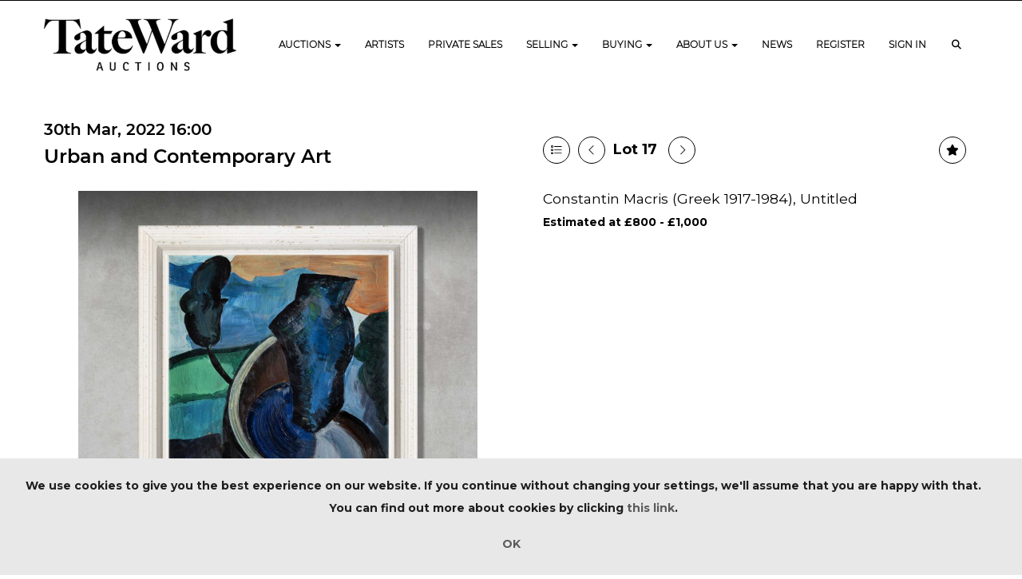

--- FILE ---
content_type: text/html; charset=utf-8
request_url: https://www.tateward.com/auction/lot/lot-17---constantin-macris-greek-1917-1984-untitled/?lot=12125&so=0&st=&sto=0&au=71&ef=&et=&ic=False&sd=1&pp=96&pn=1&g=1
body_size: 16148
content:
<!DOCTYPE html>
            
                <html lang="en">
            
<head>
    <meta charset="utf-8">
    <meta http-equiv="X-UA-Compatible" content="IE=edge">
    <meta name="viewport" content="width=device-width, initial-scale=1">
    

    <meta name="description" content="Lot 17 - Constantin Macris (Greek 1917-1984), Untitled">
    
        <meta property="og:image" content="https://trumanward.blob.core.windows.net/stock/10249-0-medium.jpg?v=63782518353677"/>






    <title>Lot 17 - Constantin Macris (Greek 1917-1984), Untitled</title>

    
    <link rel="preload" href="/Content/webfonts/fa-light-300.woff2" as="font" crossorigin="anonymous" type="font/woff2">
    <link rel="preload" href="/Content/webfonts/fa-solid-900.woff2" as="font" crossorigin="anonymous" type="font/woff2">

    <link href="/css?v=eM3UDVICH-Ycd74S_UG2m-qKc9CZ3C7puI49PWdfYkg1" rel="stylesheet"/>

    <link rel="preload" href="/css-defer?v=lamPCj0OGbiH2dgjoAufO6YXZAEETGvows_KCeuNpMc1" as="style" onload="this.onload=null;this.rel='stylesheet'"><noscript><link rel="stylesheet" href="/css-defer?v=lamPCj0OGbiH2dgjoAufO6YXZAEETGvows_KCeuNpMc1"></noscript>


    <link href="/css/1.css" rel="stylesheet">
    

    
            <!--[if lt IE 9]> <script src="~/Scripts/html5shiv.min.js"></script> <script src="~/Scripts/respond.min.js"></script> <![endif]-->
    
        <link rel="canonical" href="https://www.tateward.com/auction/lot/lot-17---constantin-macris-greek-1917-1984-untitled/?lot=12125&sd=1" />
                <link rel="preload" href="https://fonts.googleapis.com/css?family=Montserrat:400,700" as="style" onload="this.onload=null;this.rel='stylesheet'">
            <noscript><link rel="stylesheet" href="https://fonts.googleapis.com/css?family=Montserrat:400,700"></noscript>
            <link rel="preload" href="/fonts/montserrat/montserrat_semibold.css" as="style" onload="this.onload=null;this.rel='stylesheet'">
            <noscript><link rel="stylesheet" href="/fonts/montserrat/montserrat_semibold.css"></noscript>
            <link rel="preload" href="/fonts/montserrat/montserrat_light.css" as="style" onload="this.onload=null;this.rel='stylesheet'">
            <noscript><link rel="stylesheet" href="/fonts/montserrat/montserrat_light.css"></noscript>
            <link rel="preload" href="https://fonts.googleapis.com/css?family=Roboto:400,700" as="style" onload="this.onload=null;this.rel='stylesheet'">
            <noscript><link rel="stylesheet" href="https://fonts.googleapis.com/css?family=Roboto:400,700"></noscript>
    <link rel="shortcut icon" href="/CMS/Favicon/ico"><link rel="apple-touch-icon" sizes="57x57" href="/CMS/Favicon/57"><link rel="apple-touch-icon" sizes="60x60" href="/CMS/Favicon/60"><link rel="apple-touch-icon" sizes="72x72" href="/CMS/Favicon/72"><link rel="apple-touch-icon" sizes="76x76" href="/CMS/Favicon/76"><link rel="icon" type="image/png" href="/CMS/Favicon/16" sizes="16x16"><link rel="icon" type="image/png" href="/CMS/Favicon/32" sizes="32x32"><link rel="manifest" href="/CMS/Favicon/manifest"><meta name="msapplication-TileColor" content="#da532c"><meta name="msapplication-config" content="/CMS/Favicon/browserconfig"><meta name="theme-color" content="#ffffff">    <head> <script> id="mcjs">!function(c,h,i,m,p){m=c.createElement(h),p=c.getElementsByTagName(h)[0],m.async=1,m.src=i,p.parentNode.insertBefore(m,p)}(document,"script","https://chimpstatic.com/mcjs-connected/js/users/df30bd68160751e5af021f3f0/067fe3639b624da21067f63b8.js");</script> </head>    <!-- Google tag (gtag.js) -->
<script async src="https://www.googletagmanager.com/gtag/js?id=G-S5SGJHCPH3"></script>
<script>
  window.dataLayer = window.dataLayer || [];
  function gtag(){dataLayer.push(arguments);}
  gtag('js', new Date());
  gtag('config', 'G-S5SGJHCPH3');
</script>                <script type="text/javascript">
            var CaptchaCallback = function () {
                $(".g-recaptcha").each(function () {
                    var wid = grecaptcha.render($(this).prop("id"), { 'sitekey': $(this).data("sitekey") });
                    $(this).data('recaptcha-widget-id', wid);
                });
            };
        </script>
            <script defer src='https://www.google.com/recaptcha/api.js?onload=CaptchaCallback&render=explicit'></script>
    
        <script type="text/javascript">
            var MenuCollapseWidth = 1202;

        </script>
        

    <script src="/js?v=v8jn8AJm7lgnFkuGJ4MjwhILQ7mQJMBQ1Qu3124uU9c1"></script>

    <script src="/js-defer?v=LMRhFkHxEKNntcILkv31_g-AgPU2ZfhEoL4LDEDfutQ1" defer></script>

</head>

<body style="padding-top: 111px;">


    
    <header>
        




<nav class="navbar navbar-default navbar-primary border-top  with-logo navbar-fixed-top">
    <div class="container">
        <div class="navbar-header ">
            <button id="bm-p-toggle" type="button" class="navbar-toggle collapsed" data-toggle="collapse" data-target="#navbar-primary" aria-expanded="false" aria-controls="navbar">
                <div id="bm-p-b">
                    <span class="sr-only">Toggle navigation</span>
                    <span class="icon-bar"></span>
                    <span class="icon-bar"></span>
                    <span class="icon-bar"></span>
                </div>
                <div id="bm-p-c" class="hidden">
                    <span class="fal fa-close"></span>
                </div>
            </button>

                <button type="button" class="navbar-toggle collapsed search-navbar" data-toggle="collapse" data-target="#navbar-search" aria-expanded="false" aria-controls="navbar">
                    <i class="fa fa-search fa-fw"></i>
                </button>

                <a class="navbar-brand primary-brand" href="/">
                    <img src="https://trumanward.blob.core.windows.net/main/Untitled design - 2025-09-25T153728.280.png" alt="Tate Ward" class="main-logo pull-left" style="max-height: 65px; height:65px;" />
                        <div class="alt-logo pull-left" style="height: 45; display: none;">
                            <img src="https://trumanward.blob.core.windows.net/main/AUCTIONS (1).png" alt="Tate Ward" style="max-height: 45px;" />
                        </div>
                </a>


                <div id="navbar-search" class="navbar-collapse collapse" aria-expanded="false">
                    <ul class="nav navbar-nav" style="margin-top: 3px;" role="menu">
                        <li>
                            <div class="input-group">
                                <input type="text" class="form-control search-st" placeholder="Search our lots by keyword or lot number" data-url="/auction/search" />
                                <span class="input-group-btn search-btn-st"><a href="#" class="btn">Search</a></span>
                            </div>
                        </li>
                    </ul>
                </div>

        </div>

        <div id="navbar-primary" class="navbar-collapse collapse  text-right">

            <ul class="nav navbar-nav">
                                <li data-cy="nav-bar-headers" class="dropdown ">
                                    <a href="#" class="dropdown-toggle" data-toggle="dropdown" role="button" aria-expanded="false">
Auctions                                        <span class="caret"></span>
                                    </a>

                                    <ul data-cy="nav-bar-dropdowns" class="dropdown-menu dropdown-below " role="menu" style="">
                                                <li class="">
                                                        <a href="/upcoming-auctions">
Upcoming Auctions                                                        </a>
                                                </li>
                                                <li class="">
                                                        <a href="/auction-results">
Results                                                        </a>
                                                </li>
                                                <li class="">
                                                        <a href="/departments/urban-art">
Urban Art                                                        </a>
                                                </li>
                                                <li class="">
                                                        <a href="/departments/contemporary-art">
Contemporary Art                                                        </a>
                                                </li>
                                                <li class="">
                                                        <a href="/featured-artists">
Featured Artists                                                        </a>
                                                </li>
                                                <li class="">
                                                        <a href="/departments/wine">
Wine                                                        </a>
                                                </li>
                                                <li class="">
                                                        <a href="/gallery-views">
Gallery Space                                                        </a>
                                                </li>
                                    </ul>
                                </li>
                                <li >
                                    <a href="/featured-artists" >
Artists                                    </a>
                                </li>
                                <li >
                                    <a href="https://www.artsy.net/partner/tate-ward-private-sales/works" >
Private Sales                                    </a>
                                </li>
                                <li data-cy="nav-bar-headers" class="dropdown ">
                                    <a href="#" class="dropdown-toggle" data-toggle="dropdown" role="button" aria-expanded="false">
Selling                                        <span class="caret"></span>
                                    </a>

                                    <ul data-cy="nav-bar-dropdowns" class="dropdown-menu dropdown-below " role="menu" style="">
                                                <li class="">
                                                        <a href="/how-to-sell">
Sell with Us                                                        </a>
                                                </li>
                                                <li class="">
                                                        <a href="/free-valuation-service">
Online Valuation                                                        </a>
                                                </li>
                                                <li class="">
                                                        <a href="/selling-terms">
Terms &amp; Conditions                                                        </a>
                                                </li>
                                    </ul>
                                </li>
                                <li data-cy="nav-bar-headers" class="dropdown ">
                                    <a href="#" class="dropdown-toggle" data-toggle="dropdown" role="button" aria-expanded="false">
Buying                                        <span class="caret"></span>
                                    </a>

                                    <ul data-cy="nav-bar-dropdowns" class="dropdown-menu dropdown-below " role="menu" style="">
                                                <li class="">
                                                        <a href="/buying-information">
Information for Buyers                                                        </a>
                                                </li>
                                                <li class="">
                                                        <a href="/lot-alerts">
Lot Alerts                                                        </a>
                                                </li>
                                                <li class="">
                                                        <a href="/buying-terms">
Terms &amp; Conditions                                                        </a>
                                                </li>
                                                <li class="">
                                                        <a href="/account/makepayment">
Invoice Payment                                                        </a>
                                                </li>
                                    </ul>
                                </li>
                                <li data-cy="nav-bar-headers" class="dropdown ">
                                    <a href="#" class="dropdown-toggle" data-toggle="dropdown" role="button" aria-expanded="false">
About Us                                        <span class="caret"></span>
                                    </a>

                                    <ul data-cy="nav-bar-dropdowns" class="dropdown-menu dropdown-below " role="menu" style="">
                                                <li class="">
                                                        <a href="/about-us">
About Us                                                        </a>
                                                </li>
                                                <li class="">
                                                        <a href="/contact-us">
Contact Us                                                        </a>
                                                </li>
                                                <li class="">
                                                        <a href="/meet-the-team">
Meet the Team                                                        </a>
                                                </li>
                                                <li class="">
                                                        <a href="/client-testimonials">
Client Testimonials                                                        </a>
                                                </li>
                                    </ul>
                                </li>
                                <li >
                                    <a href="/current-blogs" >
News                                    </a>
                                </li>


        <li><a href="/account/register/?returnUrl=https%3A%2F%2Fwww.tateward.com%2Fauction%2Flot%2Flot-17---constantin-macris-greek-1917-1984-untitled%2F%3Flot%3D12125%26so%3D0%26st%3D%26sto%3D0%26au%3D71%26ef%3D%26et%3D%26ic%3DFalse%26sd%3D1%26pp%3D96%26pn%3D1%26g%3D1" id="registerLink">Register</a></li>
        <li><a href="/account/register/?returnUrl=https%3A%2F%2Fwww.tateward.com%2Fauction%2Flot%2Flot-17---constantin-macris-greek-1917-1984-untitled%2F%3Flot%3D12125%26so%3D0%26st%3D%26sto%3D0%26au%3D71%26ef%3D%26et%3D%26ic%3DFalse%26sd%3D1%26pp%3D96%26pn%3D1%26g%3D1" id="loginLink">Sign in</a></li>
                                <li class="dropdown search-dropdown hidden-xs">
                                    <a href="#" class="dropdown-toggle" data-toggle="dropdown" role="button" aria-expanded="false"><i class="fa fa-search fa-fw"></i></a>
                                    <ul class="dropdown-menu search-dropdown dropdown-below" role="menu">
                                        <li class="">
                                            <div class="input-group">
                                                <input type="text" class="form-control search-st" placeholder="Search our lots by keyword or lot number" data-url="/auction/search" />
                                                <span class="input-group-btn search-btn-st"><a href="#" class="btn">Search</a></span>
                                            </div>
                                        </li>
                                    </ul>
                                </li>



            </ul>

        </div>
    </div>
</nav>

    <div class="clearfix"></div>
    </header>
    







<script src="/Language/CommonJavascriptTranslations"></script>






    <div id="PR_68" class="container c-content  " data-pt="40" style=" background-color: rgba(0,0,0,0); padding-top: 40px; padding-bottom: 40px;" >
        <div class="row">
            <div>




<style type="text/css">

        
        
            #LD_153 .lot-number {
        font-size: 18px;
    }

        
        
            #LD_153 .am-pre-register {
        padding: 10px 0;
    }
    #LD_153 .lot-gallery-wrapper li a,
    #LD_153 .lot-gallery-wrapper-vertical li a{
        border: 1px solid #c0c0c0;
        padding: 3px;
    }
    #LD_153 .lot-gallery-wrapper li a img,
    #LD_153 .lot-gallery-wrapper-vertical li a img{
        position: relative;
        top: 50%;
        transform: translateY(-50%);
        padding-top: 0 !important;
    }
    
        .tab-lotdetails .tab-pane {
            max-height: 400px;
        }
    
</style>

<link href="/imageviewer-css?v=QJPjFxeLN7iQtbBlVsjVkXWdMVZ7ozEDlD-7tTKdaxA1" rel="stylesheet"/>


<div id="LD_153" class="block " data-id="12125" data-compact="0" data-showresults="1" data-endtime="-1" style="">
        <script>
            if (typeof timedBidEndTime == "undefined") {
                var timedBidEndTime = {};
            }
            if (typeof pageLoadTimeStamp == "undefined") {
                var pageLoadTimeStamp = 1769241661;
            }
        </script>

                <style type="text/css">
                    .zoomContainer {
                        display: none !important;
                    }
                </style>
            <div class="lot-top lot-auction col-sm-6">
        
<h3 class='date-title' style='margin-top: 0;'>
                
                30th Mar, 2022 16:00
                
        </h3><h2 class='auction-title'><a href="/auction/search?au=71" )>Urban and Contemporary Art</a></h2>    <div class="hidden-sm hidden-md hidden-lg hidden-print">
        <h2 class="lot-title cat-2">
Constantin Macris (Greek 1917-1984), Untitled        </h2>
    </div>
    </div>
    <div class="lot-top lot-nav col-sm-6">
        
        <div class="pull-left">
            <div class="clearfix">&nbsp;</div>
                <a href="/auction/search/?so=0&amp;st=&amp;sto=0&amp;au=71&amp;ef=&amp;et=&amp;ic=False&amp;sd=1&amp;pp=96&amp;pn=1&amp;g=1#12125" class="btn   btn-fa-round btn-back-to-list pull-left " title="Back to list"><i class="fal fa-list"></i></a>
                                <span class="pull-right">&nbsp;<a href="/auction/lot/lot-18---damien-hirst-british-1965--butterfly-rainbow-small-2020/?lot=11900&amp;so=0&amp;st=&amp;sto=0&amp;au=71&amp;ef=&amp;et=&amp;ic=False&amp;sd=1&amp;pp=96&amp;pn=1&amp;g=1" class="btn   btn-fa-round" title="Next lot"><i class="fal fa-chevron-right"></i></a></span>
                <span class="pull-right lot-number" style="position: relative; top: 4px; margin-left: 10px; margin-right: 10px;">Lot 17 </span>
                    <span class="pull-right"><a href="/auction/lot/lot-16---damien-hirst-british-1965--butterfly-heart-small-2020/?lot=12092&amp;so=0&amp;st=&amp;sto=0&amp;au=71&amp;ef=&amp;et=&amp;ic=False&amp;sd=1&amp;pp=96&amp;pn=1&amp;g=1" class="btn   btn-fa-round" title="Previous lot"><i class="fal fa-chevron-left"></i></a></span>

        </div>
        <div class="lot-extra pull-right">
            <div class="clearfix">&nbsp;</div>
                <div class="lot-wishlist pull-right auction-wishlist">
                    <div class="la la-ball-clip-rotate auction-wait" title="Please wait" style="display: none;"><div></div></div>
                    <a href="#" class="btn   btn-fa-round btn-wishlist" data-lot-id="12125" data-wishlist="false" title="Add to wishlist"><i class="fa fa-star"></i></a>
                </div>
                                </div>
        <div class="clearfix"></div>
    </div>
    <div class="clearfix"></div>
    <div class="lot lot-image col-sm-6" style="padding-left: 0; padding-right: 0;">
            <div class="image-wrapper text-center">
                    <div class="image-data hidden" data-img-src="https://trumanward.blob.core.windows.net/stock/10249-0-medium.jpg?v=63782518353677" data-high-res-src="https://trumanward.blob.core.windows.net/stock/10249-0.jpg?v=63782518353677"></div>
                    <img id="lot-image" data-zoom-image="https://trumanward.blob.core.windows.net/stock/10249-0.jpg?v=63782518353677" src="https://trumanward.blob.core.windows.net/stock/10249-0-medium.jpg?v=63782518353677" class=" high-resolution-link  "  alt="Lot 17 - Constantin Macris (Greek 1917-1984), Untitled" title="Click for high resolution" />
            </div>
                    <div class="text-center" style="margin-bottom: 5px;">
                        <a href="#" class="btn high-resolution-link"><i class="fa fa-search fa-fw"></i> Click for high resolution</a>
                    </div>
                <div class="clearfix"></div>
    </div>
    <div class="lot lot-details col-sm-6" style="padding-left: 40px;">
        
        
                    <h1 class="lot-title cat-2">
Constantin Macris (Greek 1917-1984), Untitled            </h1>

                        <strong>
                            Estimated at &#163;800 - &#163;1,000                        </strong>
        <div class="clearfix">
            <br />
        </div>



    </div>
    <div class="clearfix">&nbsp;</div>
        <ul class="nav nav-tabs responsive" id="lotTabs">
                <li class=""><a href="#lotdescription" data-toggle="tab">Lot Details</a></li>
            
                            <li class=""><a href="#auctiondetails" data-toggle="tab">Auction details</a></li>
                                                                <li class="active"><a href="#sellonelikethis" data-toggle="tab">Sell one like this</a></li>
                    </ul>
        <div class="tab-content tab-lotdetails responsive">
                <div class="tab-pane tab-pane-border " id="lotdescription">
                    <div class="lot-desc">
                        <p>Constantin Macris (Greek 1917-1984), Untitled<br />Oil on Board, 35 x 43 cm<br />Signed lower left</p>
                    </div>
                                    </div>
                                                    <div class="tab-pane tab-pane-border " id="auctiondetails">
                    <p><strong>Auction: </strong><a href="/auction/search?au=71" )>Urban and Contemporary Art</a>, 30th Mar, 2022</p>
                    <p><a href="/auction/search?au=71" class="btn">View all lots in this sale</a></p>
                </div>
                                                                <div class="tab-pane tab-pane-border active" id="sellonelikethis">
                    


<div id="vf_153" class="block block-form">
    <style>
        #vf_153 form .dz-progress { opacity: 0; }
        #vf_153 form .dropzone-previews { border-radius: 4px; }
        #vf_153 form legend {
            border-bottom: none;
            margin-bottom: 0;
        }
    </style>
    <div class="">
<form action="/formsubmit/valuationrequest/" area="" class="valuationForm" enctype="multipart/form-data" id="valuationForm" method="post"><input name="__RequestVerificationToken" type="hidden" value="X2zkzDG8BTBPFVL1ofRa5qf5-7QlslERA2zBr3EHIOhR7UFbfqd_G68A8V6PhaBpuK7ODLNm_m1RCVIjHcGGoc6Tv3rFWqp0aYp_lYMFZfQ1" /><input id="PageContent_Id" name="PageContent_Id" type="hidden" value="153" /><input data-val="true" data-val-number="The field FromLotId must be a number." id="FromLotId" name="FromLotId" type="hidden" value="12125" /><input id="AppendText" name="AppendText" type="hidden" value="Lot 17 (Urban and Contemporary Art, 30th Mar, 2022)
Constantin Macris (Greek 1917-1984), Untitled Oil on Board, 35 x 43 cm Signed lower left
Estimate: £800 - £1,000" />            <div class="row">
                    <div class="col-sm-12">
                                <div class="form-group">
                                    <input type="text" id="F_153_0" name="F_153_0" class="form-control   vf_firstname    floatlabel" placeholder="First Name" />
                                    <div id="F_153_0_Error" class="error text-danger" style="display: none;"></div>
                                </div>
                    </div>
                    <div class="col-sm-12">
                                <div class="form-group">
                                    <input type="text" id="F_153_1" name="F_153_1" class="form-control    vf_lastname   floatlabel" placeholder="Surname" />
                                    <div id="F_153_1_Error" class="error text-danger" style="display: none;"></div>
                                </div>
                    </div>
                    <div class="col-sm-12">
                                <div class="form-group">
                                    <input type="text" id="F_153_2" name="F_153_2" class="form-control vf_email      floatlabel" placeholder="Email Address" />
                                    <div id="F_153_2_Error" class="error text-danger" style="display: none;"></div>
                                </div>
                    </div>
                    <div class="col-sm-12">
                                <div class="form-group">
                                    <input type="text" id="F_153_3" name="F_153_3" class="form-control       floatlabel" placeholder="Telephone Number" />
                                    <div id="F_153_3_Error" class="error text-danger" style="display: none;"></div>
                                </div>
                    </div>
                    <div class="col-sm-12">
                                <div class="form-group">
                                    <select id="F_153_4" name="F_153_4" class="form-control floatlabel" placeholder="Item Category">
                                        <option value="" class="grey">Item Category</option>
                                            <option value="2" >Contemporary Art</option>
                                            <option value="5" >Modern British &amp; Irish Art</option>
                                            <option value="46" >Other Art</option>
                                            <option value="1" >Urban Art</option>
                                            <option value="4" >Wine</option>
                                        <option value="-1">Other / Not Sure / Mixed</option>
                                    </select>
                                    <div id="F_153_4_Error" class="error text-danger" style="display: none;"></div>
                                </div>
                    </div>
                    <div class="col-sm-12">
                                <div class="form-group">
                                    <textarea id="F_153_5" name="F_153_5" class="form-control floatlabel" placeholder="Description of your item(s)" rows="5"></textarea>
                                    <div id="F_153_5_Error" class="error text-danger" style="display: none;"></div>
                                </div>
                    </div>
                    <div class="col-sm-12">
                                <fieldset>
                                    <legend>
                                        Image Upload
                                    </legend>
                                    
                                    <div class="dropzone-previews dropzone" style="height: 248px; overflow-y: auto;">
                                        <p class="text-center"><i class="fal fa-plus fa-fw"></i> Drag and drop .jpg images here to upload, or click here to select images.</p>
                                    </div>
                                    <div id="F_153_6_Error" class="error text-danger" style="display: none;"></div>
                                    <br />
                                </fieldset>
                    </div>
                    <div class="col-sm-12">
                                <div class="form-group">
                                    <div class="recaptcha">
                                        <div id="F_153_7_ReCaptcha" class="g-recaptcha" data-sitekey="6LcsYygTAAAAAIKz4DVfqPw3j8erUEntUG-Qmtcj"></div>
                                        <div id="F_153_7_Error" class="error text-danger" style="display: none;"></div>
                                    </div>
                                </div>
                    </div>
            </div>
            <div class="form-group">
                <div class="col-md-12">
                        <input type="submit" class="btn btn-val-submit" value="Submit" />
                </div>
            </div>
</form>    </div>
    <div class="clearfix"></div>

    <div class="new-file-upload" style="display: none;">
        <div class="fileinput fileinput-new input-group" data-provides="fileinput">
            <div class="form-control" data-trigger="fileinput"><span class="fileinput-filename"></span></div>
            <span class="input-group-addon btn btn-file" style="border-radius: 0;"><span class="fileinput-new">Select file</span><span class="fileinput-exists">Change</span><input type="file" name="UploadedFiles" data-maxsize="3145728" accept=".jpeg,.jpg,.pdf,.png" /></span>
            <a href="#" class="input-group-addon btn remove-file" data-dismiss="fileinput">Remove</a>
        </div>
    </div>
</div>

<link href="/Content/dz?v=D0RhGeyR3mIXu6tV_6a_n03IZsREBW7wyjhlKLxOywU1" rel="stylesheet"/>

<script src="/Language/DropZoneJavascript"></script>

<script src="/bundles/dz?v=43RDzvIatecTOFXO1jDKRz80KFYKeMg2hMi2WQB9r181"></script>


<script type="text/javascript">
    // Disable auto-discovery immediately
    if (typeof Dropzone !== 'undefined') {
        Dropzone.autoDiscover = false;
    }
</script>

<script type="text/javascript">
$(window).on('load', function () {
    // Check if Dropzone library has loaded
    if (typeof Dropzone === 'undefined') {
        console.error('Dropzone library not loaded');
        return;
    }
    
    // Disable auto-discovery AFTER Dropzone is loaded
    Dropzone.autoDiscover = false;
    
    var formUploadMaxFiles = parseInt("5");
    var formSelector = "#vf_153 form";
    var $formElement = $(formSelector);
    var allowedFileExtensions = ".jpeg,.jpg,.pdf,.png"; // Use server-side variable
    
    // Making sure the form exists
    if ($formElement.length === 0) {
        console.error('Form not found with selector:', formSelector);
        return;
    }

    setTimeout(function () {
        $("#vf_153 .vf_email").val("");
        $("#vf_153 .vf_name").val("");
        $("#vf_153 .vf_firstname").val("");
        $("#vf_153 .vf_lastname").val("");
        $("#vf_153 .vf_phone").val("");
    }, 50);


    var formUrl = $formElement.prop("action");
    if (!formUrl || formUrl === '') {
        console.error('Form action URL is missing or empty');
        return;
    }

    try {
        $formElement.dropzone({
            acceptedFiles: allowedFileExtensions,
            autoProcessQueue: false,
            uploadMultiple: true,
            maxFiles: formUploadMaxFiles,
            parallelUploads: formUploadMaxFiles,
            maxFilesize: 3,
            addRemoveLinks: true,
            previewsContainer: formSelector + ' .dropzone-previews',
            clickable: formSelector + ' .dropzone-previews',
            url: formUrl,
            dictDefaultMessage: "<br/>Drag and drop images here to upload.<br/><br/>Or click here to select images.",

            init: function () {
                var myDropzone = this;
                var submitButton = this.element.querySelector("input[type=submit]");
                
                if (!submitButton) {
                    console.error('Submit button not found in form');
                    return;
                }

                submitButton.addEventListener("click", function (e) {
                    e.preventDefault();
                    e.stopPropagation();

                    $(formSelector).validate();

                    if ($(formSelector).valid() && !$(formSelector).find("input[type='submit']").attr("disabled")) {
                        $(formSelector).find("input[type='submit']").attr("disabled", true);

                        if (myDropzone.getQueuedFiles().length > 0) {
                            myDropzone.processQueue();
                        } else {
                            var blob = new Blob();
                            blob.upload = { 'chunked': myDropzone.defaultOptions.chunking };
                            myDropzone.uploadFile(blob);
                        }
                    }
                });

                this.on("successmultiple", function (files, response) {
                    $(formSelector).find("input[type='submit']").removeAttr("disabled");

                    if (!response.errors) {
                        var $gaBtn = $(formSelector).find(".btn-ga");

                        // Check if element exists using .length
                        if ($gaBtn.length > 0) {
                            var gaAct = $gaBtn.data("act");
                            var gaCat = $gaBtn.data("cat");
                            var gaLbl = $gaBtn.data("lbl");

                            if (typeof (ga) !== "undefined" && gaAct && gaCat) {
                                ga('send', {
                                    eventAction: gaAct,
                                    eventCategory: gaCat,
                                    eventLabel: gaLbl,
                                    hitType: "event",
                                    transport: 'beacon'
                                });
                            }
                        }
                        // Gets triggered when the files have successfully been sent.
                        // Redirect user or notify of success.

                        // Handle redirect/message regardless of GA tracking
                        if (response.url && response.url.length) {
                            window.location = response.url;
                        }
                        if (response.msg && response.msg.length) {
                            bootbox.alert(response.msg);
                            $(formSelector)[0].reset();
                            // Only clear files on success
                            myDropzone.removeAllFiles(true);
                        }
                    } else {
                        if($(formSelector).find(".g-recaptcha").length) {
                            grecaptcha.reset();
                        }
                        // Don't remove files on validation errors - keep them for retry
                        // Reset the upload status of files so they can be resubmitted
                        myDropzone.files.forEach(function(file) {
                            file.status = Dropzone.QUEUED;
                            file.previewElement.classList.remove("dz-error");
                            file.previewElement.classList.remove("dz-complete");
                        });

                        response.errors.forEach(function (error) {
                            $("#" + error.Key + "_Error").text(error.Value);
                            $("#" + error.Key + "_Error").show();
                        });
                    }
                });

                this.on("errormultiple", function (files, response) {
                    $(formSelector).find("input[type='submit']").removeAttr("disabled");
                    // Don't remove files on error - let user retry with same files
                    // Reset the upload status of files so they can be resubmitted
                    myDropzone.files.forEach(function(file) {
                        file.status = Dropzone.QUEUED;
                        file.previewElement.classList.remove("dz-error");
                        file.previewElement.classList.add("dz-complete");
                    });
                });
            }
        });
        // Debugging - uncomment to check whether dz has initialised
        // console.log('Dropzone initialised successfully');

    } catch (error) {
        console.error('Failed to initialize Dropzone:', error);
    }
});
</script>                </div>
                    </div>
</div>

<div id="viewer-gallery" class="viewer-gallery" style="display: none;">
    <div class="image-container"></div>
    <div class="iv-close"></div>
    <img src="/scripts/imageviewer/left.svg" class="prev" />
    <img src="/Scripts/imageviewer/right.svg" class="next" />
    <div class="footer-info">
        Image: <span class="current"></span> / <span class="total"></span>
    </div>
</div>
<div id="condition-viewer-gallery" class="viewer-gallery" style="display: none;">
    <div class="image-container"></div>
    <div class="iv-close"></div>
    <img src="/scripts/imageviewer/left.svg" class="prev" />
    <img src="/Scripts/imageviewer/right.svg" class="next" />
    <div class="footer-info">
        Condition report image: <span class="current"></span> / <span class="total"></span>
    </div>
</div>

<input type="hidden" id="bidConfirmationTimed" />
<input type="hidden" id="bidConfirmationLive" />


<script src="/imageviewer?v=gIAX1YjfbAmOj8igzvesZVgPBw8dLtLOmV3_IcQ-R_s1" defer></script>



<script type="text/javascript">
    var viewerIndex = 1;
    var conditionViewerIndex = 1;
        var RegisterNotLoggedInText = "To register for bidding, you must be signed into your acount";
        var RegisterButtonTextNotLoggedIn = "Register to bid";
        var RegisterPopupNotLoggedIn = "To register for bidding, you must be signed into your acount";
        var RegisterPopupButtonNotLoggedIn = "Sign in / Create account";
        var RegisterButtonUrlNotLoggedIn = "/account/register/?returnUrl=https%3A%2F%2Fwww.tateward.com%2Fauction%2Flot%2Flot-17---constantin-macris-greek-1917-1984-untitled%2F%3Flot%3D12125%26so%3D0%26st%3D%26sto%3D0%26au%3D71%26ef%3D%26et%3D%26ic%3DFalse%26sd%3D1%26pp%3D96%26pn%3D1%26g%3D1";
        var RegisterSuccessfulMessage = "Thank you - you are now registered for this auction.";

        
    $(document).ready(function () {
            fakewaffle.responsiveTabs(['xs']);



            var viewerImages = [];
viewerImages.push({ "small": "https://trumanward.blob.core.windows.net/stock/10249-0-small.jpg?v=63782518353677", "big": "https://trumanward.blob.core.windows.net/stock/10249-0.jpg?v=63782518353677" });
        var viewerWrapper = $("#viewer-gallery"),
            viewerCurr = viewerWrapper.find(".current"),
            viewerTotal = viewerImages.length,
            viewerImageContainer = viewerWrapper.find(".image-container"),
            viewerOptions = { zoomOnMouseWheel: false};
        var viewer = ImageViewer(viewerImageContainer, viewerOptions);
            viewerWrapper.find(".total").html(viewerTotal);
            function ViewerShowImage() {
                viewerWrapper.show();
                var imgObj = viewerImages[viewerIndex - 1];
                viewer.load(imgObj.small, imgObj.big);
                viewerCurr.html(viewerIndex);
            };
            $('.high-resolution-link').on('click', function () {
                var currentImageUrl = $("#lot-image").attr("src").replace("-medium.", ".");
                for (var i = 0; i < viewerTotal; i++) {
                    if (viewerImages[i].big == currentImageUrl) {
                        viewerIndex = i + 1;
                        break;
                    }
                }
                ViewerShowImage();
            });
            $(viewerWrapper).on("click", ".iv-close", function () {
                viewerWrapper.hide();
            })
            viewerWrapper.find('.next').on('click', function () {
                viewerIndex++;
                if (viewerIndex > viewerTotal) viewerIndex = 1;
                ViewerShowImage();
            });
            viewerWrapper.find('.prev').on('click', function () {
                viewerIndex--;
                if (viewerIndex < 1) viewerIndex = viewerTotal;
                ViewerShowImage();
            });
            viewerWrapper.attr('tabindex', 999);
            document.body.onkeyup = function (e) {
                if (!viewerWrapper.is(":visible")) return;                
                if (e.key == "ArrowLeft") {
                    viewerIndex--;
                } else if (e.key == "ArrowRight") {
                    viewerIndex++;
                } else if (e.key == "Escape") {
                    viewerWrapper.hide();
                    return; 
                } else {
                    return; 
                }
                if (viewerIndex > viewerTotal) viewerIndex = 1;
                if (viewerIndex < 1) viewerIndex = viewerTotal;
                ViewerShowImage();
            };

        

    });

</script>
            </div>
        </div>
    </div>
    <div class="clearfix"></div>


    <div id="PR_667" class="container c-content " data-pt="10" style=" background-color: rgba(0,0,0,0); padding-top: 10px; padding-bottom: 10px;" >
        <div class="row two-columns">
            <div class="col-md-6">
                <div>


<style>
        @media(min-width: 768px) {
            #ard_944 .ar-header {
                margin-left: 20px;
            }
        }
</style>
    <div id="ard_944" class="block block-artist-detail">

        <div class="ar-header pull-left">
            <h1 class="ar-name" style="margin-bottom: 20px;">Constantin Macris</h1>
                                </div>
        <div class='clearfix'></div>

    </div>
                </div>
            </div>
            <div class="col-md-6">
                <div>

                </div>
            </div>
        </div>
    </div>
    <div class="clearfix"></div>







<footer>
    <div class="footer">
        <div class="block">
            <div class="container">
                <div class="row">
                        <div class="col-sm-3">
                            <h3 style="text-align: left;"> </h3><h5 style="text-align: left;"><span><strong>KEEP IN TOUCH</strong></span></h5><p style="text-align: left;"><span>Sign up to be the first to hear the latest news about Tate Ward's auctions, collections, events and more!</span></p>
                            

<script type="text/javascript">
    var Lang_CMS_ThisFileTooLarge = "This file is too large, please upload a file less than [size]MB in size.";
    var Lang_CMS_FileNotAllowed = "File is not allowed, allowed file types are: [allowed_types]";
    var Lang_CMS_PleaseFillFormBelow = "Please fill in the form below"

</script>

<div class="block block-form">
        <div class="">
<form action="/formsubmit/submit/" area="" class="contactUsForm" enctype="multipart/form-data" id="contactUsForm" method="post"><input name="__RequestVerificationToken" type="hidden" value="IuyXXhmqBrAzwFLYEKICtCgzXyyMjl09j5N6-Zo10ituJUOOjTkdxFi-PR-TyyWZtt69mr3O5fspUrWAEYTTRGxZY_MMqTDAPybF8WuD8iU1" /><input id="PageContent_Id" name="PageContent_Id" type="hidden" value="-1" /><input id="PageContent_ContentId" name="PageContent_ContentId" type="hidden" value="14" /><input data-val="true" data-val-number="The field ConditionReportLotId must be a number." id="ConditionReportLotId" name="ConditionReportLotId" type="hidden" value="" />                <div class="row">
                        <div class="col-sm-12">
                                    <div class="form-group">
                                        <input type="text" id="F_-1_0" name="F_-1_0" class="form-control floatlabel" placeholder="Full Name" />
                                        <div id="F_-1_0_Error" class="error text-danger" style="display: none;"></div>
                                    </div>
                        </div>
                        <div class="col-sm-12">
                                    <div class="form-group">
                                        <input type="text" id="F_-1_1" name="F_-1_1" class="form-control floatlabel" placeholder="Email Address" />
                                        <div id="F_-1_1_Error" class="error text-danger" style="display: none;"></div>
                                    </div>
                        </div>
                        <div class="col-sm-12">
                                    <div class="form-group">
                                        <div class="recaptcha">
                                            <div id="F_-1_2_ReCaptcha" class="g-recaptcha" data-sitekey="6LcsYygTAAAAAIKz4DVfqPw3j8erUEntUG-Qmtcj"></div>
                                            <div id="F_-1_2_Error" class="error text-danger" style="display: none;"></div>
                                        </div>
                                    </div>
                        </div>
                </div>
                <div class="form-group">
                        <input type="submit" class="btn" value="Submit" />
                </div>
</form>        </div>
        <div class="clearfix"></div>
            <div class="new-file-upload" style="display: none;">
            <div class="fileinput fileinput-new input-group" data-provides="fileinput">
                <div class="form-control" data-trigger="fileinput"><span class="fileinput-filename"></span></div>
                <span class="input-group-addon btn btn-file" style="border-radius: 0;"><span class="fileinput-new">Select file</span><span class="fileinput-exists">Change</span><input type="file" name="UploadedFiles" data-maxsize="" accept=""></span>
                <a href="#" class="input-group-addon btn remove-file" data-dismiss="fileinput">Remove</a>
            </div>
        </div>
</div>
<script type="text/javascript">
    var formUploadMaxFiles = parseInt("5");
    $(document).ready(function () {
/**/
    });
</script>                                                    </div>
                        <div class="col-sm-3">
                            <h3 style="text-align: left;"> </h3><h5 style="text-align: left;"><span style="color: #000000;"><strong>LOCATION &amp; CONTACT</strong></span></h5><h6 style="text-align: left;"><span style="color: #000000;">Studio 10</span><br /><span style="color: #000000;">The Old Truman Brewery</span><br /><span style="color: #000000;">91 Brick Lane</span><br /><span style="color: #000000;">London</span><br /><span style="color: #000000;">E1 6QL</span></h6><p style="text-align: left;"> </p><h5 style="text-align: left;"><strong><span style="color: #000000;">Urban &amp; Contemporary Art Department</span></strong></h5><ul style="text-align: left;"><li><span style="color: #000000;">+44 (0)203 439 1003</span></li><li><span style="color: #000000;"><a style="color: #000000;" href="mailto:info@tateward.com">info@tateward.com</a></span></li></ul><p style="text-align: left;"> </p><h5 style="text-align: left;"><strong><span>Wine &amp; Spirits Department</span></strong></h5><ul style="text-align: left;"><li><span>0203 439 1004</span></li><li><a href="mailto:peter@tateward.com">peter@tateward.com</a> </li></ul><h6 style="text-align: left;"> </h6><h6 style="text-align: left;"><em>No wine is stored in our office.</em></h6>
                                                                                </div>
                        <div class="col-sm-3">
                            <h3> </h3><h5><strong><span style="color: #000000;">OFFICE OPENING TIMES</span></strong></h5><h6><span style="color: #000000;">Monday — 10am - 4.30pm</span></h6><h6><span style="color: #000000;">Tuesday — 10am - 4.30pm</span></h6><h6><span style="color: #000000;">Wednesday — 10am - 4.30pm</span></h6><h6><span style="color: #000000;">Thursday — 10am - 4.30pm</span></h6><h6><span style="color: #000000;">Friday — 10am - 4pm</span></h6><p style="text-align: left;"><strong><em>Viewings and collections are appointment only.</em></strong></p>
                                                                                </div>
                        <div class="col-sm-3">
                            <h3 style="text-align: left;"> </h3><h5 style="text-align: left;"><strong>INVOICE PAYMENT</strong></h5><p style="text-align: left;"><a class="btn" href="https://www.tateward.com/account/makepayment">Pay your invoice here </a></p><h4 style="text-align: left;"> </h4><h5><strong>HOW DID WE DO?</strong></h5><p><a class="btn" href="https://www.google.com/maps/place//data=!4m3!3m2!1s0x48761cb66ca8526d:0xf4c5d335ec4447fd!12e1?source=g.page.m._&amp;laa=merchant-review-solicitation" target="_blank" rel="noopener noreferrer">Leave us a Google review here. </a></p><p> </p><h5><a href="/current-blogs"><span style="font-weight: bold;">ART NEWS</span></a></h5><h5><span face="Montserrat, sans-serif" style="font-family: Montserrat, sans-serif;"><span style="font-size: 14px;"><strong>Keep up to date with the art world.</strong></span></span></h5><h5> </h5><h5 style="text-align: left;"><span style="color: #000000;"><strong>STAY CONNECTED</strong></span></h5><p style="text-align: left;"><span style="color: #000000;"></span><span style="font-weight: bold;"></span> </p>
                                                        

<div class="socialmedialinks">

        <a href="https://www.facebook.com/Tate-Ward-Auctions-388856125272660" title="Go to our facebook page" target="_blank"><i class="fa fa-facebook-official fa-fw"></i></a>
            <a href="https://twitter.com/TatewardLtd" title="Go to our twitter page" target="_blank"><i class="fa-brands fa-x-twitter fa-fw" style="font-size:26px; margin-top:-2px;"></i></a>
                <a href="https://www.linkedin.com/company/tate-ward/about/?viewAsMember=true" title="Go to our linked in page" target="_blank"><i class="fa fa-linkedin fa-fw"></i></a>
                            <a href="https://www.instagram.com/tateward_auctions" title="Go to our instagram page" target="_blank"><i class="fa fa-instagram fa-fw"></i></a>
                
</div>                        </div>
                </div>
            </div>
        </div>
        <div class="copyright">
<p style="text-align: center;"> <span style="color: #000000;"><img src="https://trumanward.blob.core.windows.net/main/TW_stack.png" alt="" width="18" height="23" />   <a style="color: #000000;" href="https://www.tateward.com/privacy-policy">PRIVACY POLICY</a> | <a href="https://www.tateward.com/important-notice-for-purchasers">IMPORTANT NOTICE FOR PURCHASERS</a> | <a style="color: #000000;" href="https://www.tateward.com/website-terms">TERMS &amp; CONDITIONS</a> | </span></p><p style="text-align: center;"><span style="color: #000000;">Copyright © Tate Ward Auctions Ltd 2023. All Rights Reserved.</span></p>            <center><a href="https://www.Bidpath.com" target="_blank">Empowered by Bidpath</a></center> <!-- Regulatory GoAuction Logo (Allows for editing in Settings)-->
            <div class="clearfix"></div>
        </div>
    </div>
</footer>            <a id="btnScrollToTop" class="btn btn-alt" title="Go to top of page"><i class="fal fa-chevron-up"></i></a>


<form action="/account/logoff/" class="navbar-right" id="logoutForm" method="post"><input name="__RequestVerificationToken" type="hidden" value="JqSTDcdmp8RLCGZ4nbVvtM9HI8bD7sB8dffFO0zJfow9e5z1b0BqiRJ_0Sw8FiBEoJqUBnvhljF64t7KTZyxRj6-fSxdkUy6lj7rvHx0oUk1" /></form>



    <script type="text/javascript">
        $(document).ready(function () {


            if (typeof timedBidEndTime != "undefined" && !$.isEmptyObject(timedBidEndTime)) {
                RegisterForMultipleTimedBiddingLotUpdates(-1, Object.keys(timedBidEndTime), 'c906fc785ed71ddb8eb4cc43a3a9d1a90333d8e0');
                UpdateTimedBidTimeRemaining();
                tbCountDown = setInterval(function () {
                    UpdateTimedBidTimeRemaining();
                }, 1000);
            }


                $(document).euCookieLawPopup().init({
                    popupPosition: "bottom",
                    colorStyle: "default",
                    agreementExpiresInDays: 365,
                    autoAcceptCookiePolicy: false,
                    htmlMarkup: null,
                    popupText: '<p style="text-align: center;">We use cookies to give you the best experience on our website. If you continue without changing your settings, we\'ll assume that you are happy with that. You can find out more about cookies by clicking <a href="https://ico.org.uk/for-organisations/guide-to-pecr/cookies-and-similar-technologies/" target="_blank" rel="noopener noreferrer">this link</a>.</p>',
                    buttonContinueTitle: 'OK'
                });
                    });
    </script>

        <script type="text/javascript">
            var navHasAlt = true;
            var navHTnOnS = true;
            var navTn = false;
            var navTh = 0;
            var navLh = 110;
            var navLih = 65;
            var navHb = 1;
            var navLhOnS = 45;
            var navMainPad = 110;
            var navPadAlt = 0;
            var navTopPad = 35;
            var navTopPadOnS = 3;
            var startAtTop = false;
            var navBB = 0;
        </script>




<script>
        var SETTINGSHELPER_DATEFORMAT = "dd/mm/yy";
        $.datepicker.regional['custom'] = { closeText: 'Done', prevText: 'Prev', nextText: 'Next', currentText: 'Today', monthNames: ['January','February','March','April','May','June','July','August','September','October','November','December'], monthNamesShort: ['Jan','Feb','Mar','Apr','May','Jun','Jul','Aug','Sep','Oct','Nov','Dec'], dayNames: ['Sunday','Monday','Tuesday','Wednesday','Thursday','Friday','Saturday'], dayNamesShort: ['Sun','Mon','Tue','Wed','Thu','Fri','Sat'], dayNamesMin: ['Su','Mo','Tu','We','Th','Fr','Sa'], weekHeader: 'Wk' };
        $.datepicker.setDefaults($.datepicker.regional['custom']);
    </script>
</body>
</html>


--- FILE ---
content_type: text/html; charset=utf-8
request_url: https://www.google.com/recaptcha/api2/anchor?ar=1&k=6LcsYygTAAAAAIKz4DVfqPw3j8erUEntUG-Qmtcj&co=aHR0cHM6Ly93d3cudGF0ZXdhcmQuY29tOjQ0Mw..&hl=en&v=PoyoqOPhxBO7pBk68S4YbpHZ&size=normal&anchor-ms=20000&execute-ms=30000&cb=ywvei5p1viin
body_size: 49445
content:
<!DOCTYPE HTML><html dir="ltr" lang="en"><head><meta http-equiv="Content-Type" content="text/html; charset=UTF-8">
<meta http-equiv="X-UA-Compatible" content="IE=edge">
<title>reCAPTCHA</title>
<style type="text/css">
/* cyrillic-ext */
@font-face {
  font-family: 'Roboto';
  font-style: normal;
  font-weight: 400;
  font-stretch: 100%;
  src: url(//fonts.gstatic.com/s/roboto/v48/KFO7CnqEu92Fr1ME7kSn66aGLdTylUAMa3GUBHMdazTgWw.woff2) format('woff2');
  unicode-range: U+0460-052F, U+1C80-1C8A, U+20B4, U+2DE0-2DFF, U+A640-A69F, U+FE2E-FE2F;
}
/* cyrillic */
@font-face {
  font-family: 'Roboto';
  font-style: normal;
  font-weight: 400;
  font-stretch: 100%;
  src: url(//fonts.gstatic.com/s/roboto/v48/KFO7CnqEu92Fr1ME7kSn66aGLdTylUAMa3iUBHMdazTgWw.woff2) format('woff2');
  unicode-range: U+0301, U+0400-045F, U+0490-0491, U+04B0-04B1, U+2116;
}
/* greek-ext */
@font-face {
  font-family: 'Roboto';
  font-style: normal;
  font-weight: 400;
  font-stretch: 100%;
  src: url(//fonts.gstatic.com/s/roboto/v48/KFO7CnqEu92Fr1ME7kSn66aGLdTylUAMa3CUBHMdazTgWw.woff2) format('woff2');
  unicode-range: U+1F00-1FFF;
}
/* greek */
@font-face {
  font-family: 'Roboto';
  font-style: normal;
  font-weight: 400;
  font-stretch: 100%;
  src: url(//fonts.gstatic.com/s/roboto/v48/KFO7CnqEu92Fr1ME7kSn66aGLdTylUAMa3-UBHMdazTgWw.woff2) format('woff2');
  unicode-range: U+0370-0377, U+037A-037F, U+0384-038A, U+038C, U+038E-03A1, U+03A3-03FF;
}
/* math */
@font-face {
  font-family: 'Roboto';
  font-style: normal;
  font-weight: 400;
  font-stretch: 100%;
  src: url(//fonts.gstatic.com/s/roboto/v48/KFO7CnqEu92Fr1ME7kSn66aGLdTylUAMawCUBHMdazTgWw.woff2) format('woff2');
  unicode-range: U+0302-0303, U+0305, U+0307-0308, U+0310, U+0312, U+0315, U+031A, U+0326-0327, U+032C, U+032F-0330, U+0332-0333, U+0338, U+033A, U+0346, U+034D, U+0391-03A1, U+03A3-03A9, U+03B1-03C9, U+03D1, U+03D5-03D6, U+03F0-03F1, U+03F4-03F5, U+2016-2017, U+2034-2038, U+203C, U+2040, U+2043, U+2047, U+2050, U+2057, U+205F, U+2070-2071, U+2074-208E, U+2090-209C, U+20D0-20DC, U+20E1, U+20E5-20EF, U+2100-2112, U+2114-2115, U+2117-2121, U+2123-214F, U+2190, U+2192, U+2194-21AE, U+21B0-21E5, U+21F1-21F2, U+21F4-2211, U+2213-2214, U+2216-22FF, U+2308-230B, U+2310, U+2319, U+231C-2321, U+2336-237A, U+237C, U+2395, U+239B-23B7, U+23D0, U+23DC-23E1, U+2474-2475, U+25AF, U+25B3, U+25B7, U+25BD, U+25C1, U+25CA, U+25CC, U+25FB, U+266D-266F, U+27C0-27FF, U+2900-2AFF, U+2B0E-2B11, U+2B30-2B4C, U+2BFE, U+3030, U+FF5B, U+FF5D, U+1D400-1D7FF, U+1EE00-1EEFF;
}
/* symbols */
@font-face {
  font-family: 'Roboto';
  font-style: normal;
  font-weight: 400;
  font-stretch: 100%;
  src: url(//fonts.gstatic.com/s/roboto/v48/KFO7CnqEu92Fr1ME7kSn66aGLdTylUAMaxKUBHMdazTgWw.woff2) format('woff2');
  unicode-range: U+0001-000C, U+000E-001F, U+007F-009F, U+20DD-20E0, U+20E2-20E4, U+2150-218F, U+2190, U+2192, U+2194-2199, U+21AF, U+21E6-21F0, U+21F3, U+2218-2219, U+2299, U+22C4-22C6, U+2300-243F, U+2440-244A, U+2460-24FF, U+25A0-27BF, U+2800-28FF, U+2921-2922, U+2981, U+29BF, U+29EB, U+2B00-2BFF, U+4DC0-4DFF, U+FFF9-FFFB, U+10140-1018E, U+10190-1019C, U+101A0, U+101D0-101FD, U+102E0-102FB, U+10E60-10E7E, U+1D2C0-1D2D3, U+1D2E0-1D37F, U+1F000-1F0FF, U+1F100-1F1AD, U+1F1E6-1F1FF, U+1F30D-1F30F, U+1F315, U+1F31C, U+1F31E, U+1F320-1F32C, U+1F336, U+1F378, U+1F37D, U+1F382, U+1F393-1F39F, U+1F3A7-1F3A8, U+1F3AC-1F3AF, U+1F3C2, U+1F3C4-1F3C6, U+1F3CA-1F3CE, U+1F3D4-1F3E0, U+1F3ED, U+1F3F1-1F3F3, U+1F3F5-1F3F7, U+1F408, U+1F415, U+1F41F, U+1F426, U+1F43F, U+1F441-1F442, U+1F444, U+1F446-1F449, U+1F44C-1F44E, U+1F453, U+1F46A, U+1F47D, U+1F4A3, U+1F4B0, U+1F4B3, U+1F4B9, U+1F4BB, U+1F4BF, U+1F4C8-1F4CB, U+1F4D6, U+1F4DA, U+1F4DF, U+1F4E3-1F4E6, U+1F4EA-1F4ED, U+1F4F7, U+1F4F9-1F4FB, U+1F4FD-1F4FE, U+1F503, U+1F507-1F50B, U+1F50D, U+1F512-1F513, U+1F53E-1F54A, U+1F54F-1F5FA, U+1F610, U+1F650-1F67F, U+1F687, U+1F68D, U+1F691, U+1F694, U+1F698, U+1F6AD, U+1F6B2, U+1F6B9-1F6BA, U+1F6BC, U+1F6C6-1F6CF, U+1F6D3-1F6D7, U+1F6E0-1F6EA, U+1F6F0-1F6F3, U+1F6F7-1F6FC, U+1F700-1F7FF, U+1F800-1F80B, U+1F810-1F847, U+1F850-1F859, U+1F860-1F887, U+1F890-1F8AD, U+1F8B0-1F8BB, U+1F8C0-1F8C1, U+1F900-1F90B, U+1F93B, U+1F946, U+1F984, U+1F996, U+1F9E9, U+1FA00-1FA6F, U+1FA70-1FA7C, U+1FA80-1FA89, U+1FA8F-1FAC6, U+1FACE-1FADC, U+1FADF-1FAE9, U+1FAF0-1FAF8, U+1FB00-1FBFF;
}
/* vietnamese */
@font-face {
  font-family: 'Roboto';
  font-style: normal;
  font-weight: 400;
  font-stretch: 100%;
  src: url(//fonts.gstatic.com/s/roboto/v48/KFO7CnqEu92Fr1ME7kSn66aGLdTylUAMa3OUBHMdazTgWw.woff2) format('woff2');
  unicode-range: U+0102-0103, U+0110-0111, U+0128-0129, U+0168-0169, U+01A0-01A1, U+01AF-01B0, U+0300-0301, U+0303-0304, U+0308-0309, U+0323, U+0329, U+1EA0-1EF9, U+20AB;
}
/* latin-ext */
@font-face {
  font-family: 'Roboto';
  font-style: normal;
  font-weight: 400;
  font-stretch: 100%;
  src: url(//fonts.gstatic.com/s/roboto/v48/KFO7CnqEu92Fr1ME7kSn66aGLdTylUAMa3KUBHMdazTgWw.woff2) format('woff2');
  unicode-range: U+0100-02BA, U+02BD-02C5, U+02C7-02CC, U+02CE-02D7, U+02DD-02FF, U+0304, U+0308, U+0329, U+1D00-1DBF, U+1E00-1E9F, U+1EF2-1EFF, U+2020, U+20A0-20AB, U+20AD-20C0, U+2113, U+2C60-2C7F, U+A720-A7FF;
}
/* latin */
@font-face {
  font-family: 'Roboto';
  font-style: normal;
  font-weight: 400;
  font-stretch: 100%;
  src: url(//fonts.gstatic.com/s/roboto/v48/KFO7CnqEu92Fr1ME7kSn66aGLdTylUAMa3yUBHMdazQ.woff2) format('woff2');
  unicode-range: U+0000-00FF, U+0131, U+0152-0153, U+02BB-02BC, U+02C6, U+02DA, U+02DC, U+0304, U+0308, U+0329, U+2000-206F, U+20AC, U+2122, U+2191, U+2193, U+2212, U+2215, U+FEFF, U+FFFD;
}
/* cyrillic-ext */
@font-face {
  font-family: 'Roboto';
  font-style: normal;
  font-weight: 500;
  font-stretch: 100%;
  src: url(//fonts.gstatic.com/s/roboto/v48/KFO7CnqEu92Fr1ME7kSn66aGLdTylUAMa3GUBHMdazTgWw.woff2) format('woff2');
  unicode-range: U+0460-052F, U+1C80-1C8A, U+20B4, U+2DE0-2DFF, U+A640-A69F, U+FE2E-FE2F;
}
/* cyrillic */
@font-face {
  font-family: 'Roboto';
  font-style: normal;
  font-weight: 500;
  font-stretch: 100%;
  src: url(//fonts.gstatic.com/s/roboto/v48/KFO7CnqEu92Fr1ME7kSn66aGLdTylUAMa3iUBHMdazTgWw.woff2) format('woff2');
  unicode-range: U+0301, U+0400-045F, U+0490-0491, U+04B0-04B1, U+2116;
}
/* greek-ext */
@font-face {
  font-family: 'Roboto';
  font-style: normal;
  font-weight: 500;
  font-stretch: 100%;
  src: url(//fonts.gstatic.com/s/roboto/v48/KFO7CnqEu92Fr1ME7kSn66aGLdTylUAMa3CUBHMdazTgWw.woff2) format('woff2');
  unicode-range: U+1F00-1FFF;
}
/* greek */
@font-face {
  font-family: 'Roboto';
  font-style: normal;
  font-weight: 500;
  font-stretch: 100%;
  src: url(//fonts.gstatic.com/s/roboto/v48/KFO7CnqEu92Fr1ME7kSn66aGLdTylUAMa3-UBHMdazTgWw.woff2) format('woff2');
  unicode-range: U+0370-0377, U+037A-037F, U+0384-038A, U+038C, U+038E-03A1, U+03A3-03FF;
}
/* math */
@font-face {
  font-family: 'Roboto';
  font-style: normal;
  font-weight: 500;
  font-stretch: 100%;
  src: url(//fonts.gstatic.com/s/roboto/v48/KFO7CnqEu92Fr1ME7kSn66aGLdTylUAMawCUBHMdazTgWw.woff2) format('woff2');
  unicode-range: U+0302-0303, U+0305, U+0307-0308, U+0310, U+0312, U+0315, U+031A, U+0326-0327, U+032C, U+032F-0330, U+0332-0333, U+0338, U+033A, U+0346, U+034D, U+0391-03A1, U+03A3-03A9, U+03B1-03C9, U+03D1, U+03D5-03D6, U+03F0-03F1, U+03F4-03F5, U+2016-2017, U+2034-2038, U+203C, U+2040, U+2043, U+2047, U+2050, U+2057, U+205F, U+2070-2071, U+2074-208E, U+2090-209C, U+20D0-20DC, U+20E1, U+20E5-20EF, U+2100-2112, U+2114-2115, U+2117-2121, U+2123-214F, U+2190, U+2192, U+2194-21AE, U+21B0-21E5, U+21F1-21F2, U+21F4-2211, U+2213-2214, U+2216-22FF, U+2308-230B, U+2310, U+2319, U+231C-2321, U+2336-237A, U+237C, U+2395, U+239B-23B7, U+23D0, U+23DC-23E1, U+2474-2475, U+25AF, U+25B3, U+25B7, U+25BD, U+25C1, U+25CA, U+25CC, U+25FB, U+266D-266F, U+27C0-27FF, U+2900-2AFF, U+2B0E-2B11, U+2B30-2B4C, U+2BFE, U+3030, U+FF5B, U+FF5D, U+1D400-1D7FF, U+1EE00-1EEFF;
}
/* symbols */
@font-face {
  font-family: 'Roboto';
  font-style: normal;
  font-weight: 500;
  font-stretch: 100%;
  src: url(//fonts.gstatic.com/s/roboto/v48/KFO7CnqEu92Fr1ME7kSn66aGLdTylUAMaxKUBHMdazTgWw.woff2) format('woff2');
  unicode-range: U+0001-000C, U+000E-001F, U+007F-009F, U+20DD-20E0, U+20E2-20E4, U+2150-218F, U+2190, U+2192, U+2194-2199, U+21AF, U+21E6-21F0, U+21F3, U+2218-2219, U+2299, U+22C4-22C6, U+2300-243F, U+2440-244A, U+2460-24FF, U+25A0-27BF, U+2800-28FF, U+2921-2922, U+2981, U+29BF, U+29EB, U+2B00-2BFF, U+4DC0-4DFF, U+FFF9-FFFB, U+10140-1018E, U+10190-1019C, U+101A0, U+101D0-101FD, U+102E0-102FB, U+10E60-10E7E, U+1D2C0-1D2D3, U+1D2E0-1D37F, U+1F000-1F0FF, U+1F100-1F1AD, U+1F1E6-1F1FF, U+1F30D-1F30F, U+1F315, U+1F31C, U+1F31E, U+1F320-1F32C, U+1F336, U+1F378, U+1F37D, U+1F382, U+1F393-1F39F, U+1F3A7-1F3A8, U+1F3AC-1F3AF, U+1F3C2, U+1F3C4-1F3C6, U+1F3CA-1F3CE, U+1F3D4-1F3E0, U+1F3ED, U+1F3F1-1F3F3, U+1F3F5-1F3F7, U+1F408, U+1F415, U+1F41F, U+1F426, U+1F43F, U+1F441-1F442, U+1F444, U+1F446-1F449, U+1F44C-1F44E, U+1F453, U+1F46A, U+1F47D, U+1F4A3, U+1F4B0, U+1F4B3, U+1F4B9, U+1F4BB, U+1F4BF, U+1F4C8-1F4CB, U+1F4D6, U+1F4DA, U+1F4DF, U+1F4E3-1F4E6, U+1F4EA-1F4ED, U+1F4F7, U+1F4F9-1F4FB, U+1F4FD-1F4FE, U+1F503, U+1F507-1F50B, U+1F50D, U+1F512-1F513, U+1F53E-1F54A, U+1F54F-1F5FA, U+1F610, U+1F650-1F67F, U+1F687, U+1F68D, U+1F691, U+1F694, U+1F698, U+1F6AD, U+1F6B2, U+1F6B9-1F6BA, U+1F6BC, U+1F6C6-1F6CF, U+1F6D3-1F6D7, U+1F6E0-1F6EA, U+1F6F0-1F6F3, U+1F6F7-1F6FC, U+1F700-1F7FF, U+1F800-1F80B, U+1F810-1F847, U+1F850-1F859, U+1F860-1F887, U+1F890-1F8AD, U+1F8B0-1F8BB, U+1F8C0-1F8C1, U+1F900-1F90B, U+1F93B, U+1F946, U+1F984, U+1F996, U+1F9E9, U+1FA00-1FA6F, U+1FA70-1FA7C, U+1FA80-1FA89, U+1FA8F-1FAC6, U+1FACE-1FADC, U+1FADF-1FAE9, U+1FAF0-1FAF8, U+1FB00-1FBFF;
}
/* vietnamese */
@font-face {
  font-family: 'Roboto';
  font-style: normal;
  font-weight: 500;
  font-stretch: 100%;
  src: url(//fonts.gstatic.com/s/roboto/v48/KFO7CnqEu92Fr1ME7kSn66aGLdTylUAMa3OUBHMdazTgWw.woff2) format('woff2');
  unicode-range: U+0102-0103, U+0110-0111, U+0128-0129, U+0168-0169, U+01A0-01A1, U+01AF-01B0, U+0300-0301, U+0303-0304, U+0308-0309, U+0323, U+0329, U+1EA0-1EF9, U+20AB;
}
/* latin-ext */
@font-face {
  font-family: 'Roboto';
  font-style: normal;
  font-weight: 500;
  font-stretch: 100%;
  src: url(//fonts.gstatic.com/s/roboto/v48/KFO7CnqEu92Fr1ME7kSn66aGLdTylUAMa3KUBHMdazTgWw.woff2) format('woff2');
  unicode-range: U+0100-02BA, U+02BD-02C5, U+02C7-02CC, U+02CE-02D7, U+02DD-02FF, U+0304, U+0308, U+0329, U+1D00-1DBF, U+1E00-1E9F, U+1EF2-1EFF, U+2020, U+20A0-20AB, U+20AD-20C0, U+2113, U+2C60-2C7F, U+A720-A7FF;
}
/* latin */
@font-face {
  font-family: 'Roboto';
  font-style: normal;
  font-weight: 500;
  font-stretch: 100%;
  src: url(//fonts.gstatic.com/s/roboto/v48/KFO7CnqEu92Fr1ME7kSn66aGLdTylUAMa3yUBHMdazQ.woff2) format('woff2');
  unicode-range: U+0000-00FF, U+0131, U+0152-0153, U+02BB-02BC, U+02C6, U+02DA, U+02DC, U+0304, U+0308, U+0329, U+2000-206F, U+20AC, U+2122, U+2191, U+2193, U+2212, U+2215, U+FEFF, U+FFFD;
}
/* cyrillic-ext */
@font-face {
  font-family: 'Roboto';
  font-style: normal;
  font-weight: 900;
  font-stretch: 100%;
  src: url(//fonts.gstatic.com/s/roboto/v48/KFO7CnqEu92Fr1ME7kSn66aGLdTylUAMa3GUBHMdazTgWw.woff2) format('woff2');
  unicode-range: U+0460-052F, U+1C80-1C8A, U+20B4, U+2DE0-2DFF, U+A640-A69F, U+FE2E-FE2F;
}
/* cyrillic */
@font-face {
  font-family: 'Roboto';
  font-style: normal;
  font-weight: 900;
  font-stretch: 100%;
  src: url(//fonts.gstatic.com/s/roboto/v48/KFO7CnqEu92Fr1ME7kSn66aGLdTylUAMa3iUBHMdazTgWw.woff2) format('woff2');
  unicode-range: U+0301, U+0400-045F, U+0490-0491, U+04B0-04B1, U+2116;
}
/* greek-ext */
@font-face {
  font-family: 'Roboto';
  font-style: normal;
  font-weight: 900;
  font-stretch: 100%;
  src: url(//fonts.gstatic.com/s/roboto/v48/KFO7CnqEu92Fr1ME7kSn66aGLdTylUAMa3CUBHMdazTgWw.woff2) format('woff2');
  unicode-range: U+1F00-1FFF;
}
/* greek */
@font-face {
  font-family: 'Roboto';
  font-style: normal;
  font-weight: 900;
  font-stretch: 100%;
  src: url(//fonts.gstatic.com/s/roboto/v48/KFO7CnqEu92Fr1ME7kSn66aGLdTylUAMa3-UBHMdazTgWw.woff2) format('woff2');
  unicode-range: U+0370-0377, U+037A-037F, U+0384-038A, U+038C, U+038E-03A1, U+03A3-03FF;
}
/* math */
@font-face {
  font-family: 'Roboto';
  font-style: normal;
  font-weight: 900;
  font-stretch: 100%;
  src: url(//fonts.gstatic.com/s/roboto/v48/KFO7CnqEu92Fr1ME7kSn66aGLdTylUAMawCUBHMdazTgWw.woff2) format('woff2');
  unicode-range: U+0302-0303, U+0305, U+0307-0308, U+0310, U+0312, U+0315, U+031A, U+0326-0327, U+032C, U+032F-0330, U+0332-0333, U+0338, U+033A, U+0346, U+034D, U+0391-03A1, U+03A3-03A9, U+03B1-03C9, U+03D1, U+03D5-03D6, U+03F0-03F1, U+03F4-03F5, U+2016-2017, U+2034-2038, U+203C, U+2040, U+2043, U+2047, U+2050, U+2057, U+205F, U+2070-2071, U+2074-208E, U+2090-209C, U+20D0-20DC, U+20E1, U+20E5-20EF, U+2100-2112, U+2114-2115, U+2117-2121, U+2123-214F, U+2190, U+2192, U+2194-21AE, U+21B0-21E5, U+21F1-21F2, U+21F4-2211, U+2213-2214, U+2216-22FF, U+2308-230B, U+2310, U+2319, U+231C-2321, U+2336-237A, U+237C, U+2395, U+239B-23B7, U+23D0, U+23DC-23E1, U+2474-2475, U+25AF, U+25B3, U+25B7, U+25BD, U+25C1, U+25CA, U+25CC, U+25FB, U+266D-266F, U+27C0-27FF, U+2900-2AFF, U+2B0E-2B11, U+2B30-2B4C, U+2BFE, U+3030, U+FF5B, U+FF5D, U+1D400-1D7FF, U+1EE00-1EEFF;
}
/* symbols */
@font-face {
  font-family: 'Roboto';
  font-style: normal;
  font-weight: 900;
  font-stretch: 100%;
  src: url(//fonts.gstatic.com/s/roboto/v48/KFO7CnqEu92Fr1ME7kSn66aGLdTylUAMaxKUBHMdazTgWw.woff2) format('woff2');
  unicode-range: U+0001-000C, U+000E-001F, U+007F-009F, U+20DD-20E0, U+20E2-20E4, U+2150-218F, U+2190, U+2192, U+2194-2199, U+21AF, U+21E6-21F0, U+21F3, U+2218-2219, U+2299, U+22C4-22C6, U+2300-243F, U+2440-244A, U+2460-24FF, U+25A0-27BF, U+2800-28FF, U+2921-2922, U+2981, U+29BF, U+29EB, U+2B00-2BFF, U+4DC0-4DFF, U+FFF9-FFFB, U+10140-1018E, U+10190-1019C, U+101A0, U+101D0-101FD, U+102E0-102FB, U+10E60-10E7E, U+1D2C0-1D2D3, U+1D2E0-1D37F, U+1F000-1F0FF, U+1F100-1F1AD, U+1F1E6-1F1FF, U+1F30D-1F30F, U+1F315, U+1F31C, U+1F31E, U+1F320-1F32C, U+1F336, U+1F378, U+1F37D, U+1F382, U+1F393-1F39F, U+1F3A7-1F3A8, U+1F3AC-1F3AF, U+1F3C2, U+1F3C4-1F3C6, U+1F3CA-1F3CE, U+1F3D4-1F3E0, U+1F3ED, U+1F3F1-1F3F3, U+1F3F5-1F3F7, U+1F408, U+1F415, U+1F41F, U+1F426, U+1F43F, U+1F441-1F442, U+1F444, U+1F446-1F449, U+1F44C-1F44E, U+1F453, U+1F46A, U+1F47D, U+1F4A3, U+1F4B0, U+1F4B3, U+1F4B9, U+1F4BB, U+1F4BF, U+1F4C8-1F4CB, U+1F4D6, U+1F4DA, U+1F4DF, U+1F4E3-1F4E6, U+1F4EA-1F4ED, U+1F4F7, U+1F4F9-1F4FB, U+1F4FD-1F4FE, U+1F503, U+1F507-1F50B, U+1F50D, U+1F512-1F513, U+1F53E-1F54A, U+1F54F-1F5FA, U+1F610, U+1F650-1F67F, U+1F687, U+1F68D, U+1F691, U+1F694, U+1F698, U+1F6AD, U+1F6B2, U+1F6B9-1F6BA, U+1F6BC, U+1F6C6-1F6CF, U+1F6D3-1F6D7, U+1F6E0-1F6EA, U+1F6F0-1F6F3, U+1F6F7-1F6FC, U+1F700-1F7FF, U+1F800-1F80B, U+1F810-1F847, U+1F850-1F859, U+1F860-1F887, U+1F890-1F8AD, U+1F8B0-1F8BB, U+1F8C0-1F8C1, U+1F900-1F90B, U+1F93B, U+1F946, U+1F984, U+1F996, U+1F9E9, U+1FA00-1FA6F, U+1FA70-1FA7C, U+1FA80-1FA89, U+1FA8F-1FAC6, U+1FACE-1FADC, U+1FADF-1FAE9, U+1FAF0-1FAF8, U+1FB00-1FBFF;
}
/* vietnamese */
@font-face {
  font-family: 'Roboto';
  font-style: normal;
  font-weight: 900;
  font-stretch: 100%;
  src: url(//fonts.gstatic.com/s/roboto/v48/KFO7CnqEu92Fr1ME7kSn66aGLdTylUAMa3OUBHMdazTgWw.woff2) format('woff2');
  unicode-range: U+0102-0103, U+0110-0111, U+0128-0129, U+0168-0169, U+01A0-01A1, U+01AF-01B0, U+0300-0301, U+0303-0304, U+0308-0309, U+0323, U+0329, U+1EA0-1EF9, U+20AB;
}
/* latin-ext */
@font-face {
  font-family: 'Roboto';
  font-style: normal;
  font-weight: 900;
  font-stretch: 100%;
  src: url(//fonts.gstatic.com/s/roboto/v48/KFO7CnqEu92Fr1ME7kSn66aGLdTylUAMa3KUBHMdazTgWw.woff2) format('woff2');
  unicode-range: U+0100-02BA, U+02BD-02C5, U+02C7-02CC, U+02CE-02D7, U+02DD-02FF, U+0304, U+0308, U+0329, U+1D00-1DBF, U+1E00-1E9F, U+1EF2-1EFF, U+2020, U+20A0-20AB, U+20AD-20C0, U+2113, U+2C60-2C7F, U+A720-A7FF;
}
/* latin */
@font-face {
  font-family: 'Roboto';
  font-style: normal;
  font-weight: 900;
  font-stretch: 100%;
  src: url(//fonts.gstatic.com/s/roboto/v48/KFO7CnqEu92Fr1ME7kSn66aGLdTylUAMa3yUBHMdazQ.woff2) format('woff2');
  unicode-range: U+0000-00FF, U+0131, U+0152-0153, U+02BB-02BC, U+02C6, U+02DA, U+02DC, U+0304, U+0308, U+0329, U+2000-206F, U+20AC, U+2122, U+2191, U+2193, U+2212, U+2215, U+FEFF, U+FFFD;
}

</style>
<link rel="stylesheet" type="text/css" href="https://www.gstatic.com/recaptcha/releases/PoyoqOPhxBO7pBk68S4YbpHZ/styles__ltr.css">
<script nonce="OVyA9E9ZvmZQS3g6KeIz_A" type="text/javascript">window['__recaptcha_api'] = 'https://www.google.com/recaptcha/api2/';</script>
<script type="text/javascript" src="https://www.gstatic.com/recaptcha/releases/PoyoqOPhxBO7pBk68S4YbpHZ/recaptcha__en.js" nonce="OVyA9E9ZvmZQS3g6KeIz_A">
      
    </script></head>
<body><div id="rc-anchor-alert" class="rc-anchor-alert"></div>
<input type="hidden" id="recaptcha-token" value="[base64]">
<script type="text/javascript" nonce="OVyA9E9ZvmZQS3g6KeIz_A">
      recaptcha.anchor.Main.init("[\x22ainput\x22,[\x22bgdata\x22,\x22\x22,\[base64]/[base64]/[base64]/bmV3IHJbeF0oY1swXSk6RT09Mj9uZXcgclt4XShjWzBdLGNbMV0pOkU9PTM/bmV3IHJbeF0oY1swXSxjWzFdLGNbMl0pOkU9PTQ/[base64]/[base64]/[base64]/[base64]/[base64]/[base64]/[base64]/[base64]\x22,\[base64]\x22,\x22ZmpJKMKgNMK4wosFOMOwPsORIMONw4TDl1zCmHzDr8KSwqrClsK4wplibMOSwrTDjVcNKCnCiwQQw6U5wq4cwpjCgnDCi8OHw43DmnlLwqrCqMO3PS/CnsONw4xUwozCkCt4w7d5wowPw45Vw4/DjsONUMO2wqwXwrNHFcKSO8OGWCHCvWbDjsOPcsK4fsKIwpFNw71NL8O7w7cUwr5Mw5wPOMKAw7/CssOWR1s9w68OwqzDuMOOI8Obw5nCqcKQwpd4wovDlMK2w47Dr8OsGC8OwrV/w6w6GB5Jw6JcKsOpLMOVwopxwq1awr3CvcKewr8sD8K+wqHCvsK3L1rDvcKWZC9Aw7prPk/CoMOwFcOxwqDDq8K6w6rDlxw2w4vCnsKJwrYbw53CmybCi8O/wr7CnsKTwo0ABTXCgERsesOZXsKueMKHLsOqTsO4w55eADLDksKyfMOUTDVnPcKRw7gbw5/Ci8Kuwrc1w63DrcOrw5fDvFN8dihURBdLHz7Dv8ODw4TCvcOKUDJUMRnCkMKWA1BNw65obnxIw7IdTT9pBMKZw6/[base64]/CrcO/w7QYQxtEwrjDvE46ckbCpy0Ywr9rwrDDhl5kwqMmNTlUw4cAworDlcKDw6fDnSBVwro4GcK9w4E7FsKSwpTCu8KiXMKyw6Aha0kKw6DDssOTax7DucKsw55Yw5rDtkIYwpdLccKtwpTCq8K7KcK4IC/CkQFxT17CgcKfEWrDiErDo8KqwoPDqcOvw7IzcibCgU/ClEAXwp92UcKJLcKYG07Dj8K8wpwKwplIakXCp1vCvcKsLC12ET4NNF3CosKrwpApw67CvsKNwowVFTkjF20Ic8ODDcOcw41/[base64]/CjGfDlcKgZUAcwr9rwoPCrEbDmMOiw5PCnMK9wqbDrsKRwotyZcKpAmZvwqohTnRcw5Akwr7ChsOUw7NjMMOuKcO2KsKjPnbCo0jDlzcNw6LCrMOGSDIUB0zDki4TD2PCnsKqaVPDvh/Di3nCgHwow4FgQWrCpcOXHsKow4rCmMKAw7fCrxIEBMKmew/DmcKhwqrCnwrCvCzCo8OQQMO3bcKtw7RnwpHCtEJCRl13w4tOwr5LeUpQc3xJwpIqw515w7vDoHI0KEvCgcKMw4t3wog/w7nCmsKjwovDssKkf8OnQB9Yw5F2wpoUw6Ejw4gBwqDDsQHCgnrDjsKCw4s7AHpIwpHDosKgXMOOc0QUwrIxFAUtY8OmWztZWMOpf8OUw7jDocK/anzCp8KOazZvQlNFw7TCrBjDtgHDqQMAScKFcBHCv3h7TcO7HsOjHsOqw5/CgMKRI0oqw4zCosOhw7stBxl4XWzChCFew5/CscKqZVDCo1dlMzfDlVzDsMKzZho5FQnDiHBZw5o/wqzCnMOrwqzDv1/[base64]/wonDmk8gTsKFBcK8wqVpfgnDhcO4w5UaBcKUD8OiPEbCl8K9w7x7S1VDfm7CgD/[base64]/Dl8OZB8OAw5s5w67DiWvDkwHDqHnCtHNufMOxbCrDqSNLw5TDqEMQwptKw74dAG7DpcOwIcK9XcKtR8O/WsKlVMKYQCRaDsKQdcOFa31iw53CqC7DlVXCqDHCr07Dt15Kw5MCB8O4eFQYwpnDjghzJlXChGEewpDDonXDvMK9w4jCtWYmw6/CmSw+wq/CgcOCwq7DhsKpMmvCsMKMNhBYwqVuwpIawpTDoVnDrznCmHcXQsKtw7pQUcKNwq5zS3bDucO9PiZrKsKYw77Djy/ClBU9JHFNw4rClsOKQ8KZw4NkwqNrwociw4MzLcK6w4TDl8KqHCHDvMK8wpzCoMOZb1vCjsKQw7zDp3DDszjDq8ODekcjfMOHw5oaw5vDrVjDmcO4JsKEajTDn1vDq8KuEcOiJGw8w6YTXMOgwrwhVsOfKDwNwoXCssKLwpBHwrE2RX/[base64]/[base64]/CsEDCmnYSwrUnMRMEw7QnV8ODwqsewoHDkMK+GMKmASVZa2TDucOLIRx5acKFwrosB8Ohw5nDiVgQX8KPYMObw5jDljjDrMO6w41yBMOHwoDDvgxywqzCh8OowqFrICZWb8OnfRfCoXEvwqJ7wrDCoSrCpwDDocKlw5JRwrPDoU/Cm8KQw5rCgDrDrsK9VsOew4MhdGvCg8KLTx0zw6BCw4fCmsO3w7rDt8OeNMKlwrlQPSTDosO5CsKve8OxK8OQwrnCknbCksKfw6nDvk8/[base64]/CnWbDnwbDiTfCvhfDksO+w5PDnwslwrUUOcOyw63CoG/Cn8OkWcOqw5nDkSETa2TDjcO+wqnDvxcVFnrCpsKWZcKcw5Nuw4DDhsKuQknCqzvDvRHCh8KhwrzCqwdMDcOvdsK+XMKAwpJZw4HCgxzDucO0w5MjBcK1P8OdbsKRAsK7w6Vcw4RrwrFzDMK4wqLDjMKBw6d7woLDgMOTw6F/wpIwwr0KwojDp2NQw5w6w4LDrcKdwrnCni3Ct2fCgRXDkT3DtcOWwonDusKgwrhiJQoUAmRuYWjCqzDDvMOow4/DpsKdTMKtw5UxEhHCqxYqVTjDrWhkcMOgLcKXKQHCuFnDtRnDhE3DqR3DsMORLyJSw57Dr8OtBDvClMKQTcO9wp9iwrbDs8OkwpLCp8Oyw6/DqMOyHsK5SGLDgcKYSigAw6bDhxXCtcKQEcO8woh1wojDusOuw5V/wqnCpmpKN8Obw5ZML3UCDlVKRi05fMOPwpxQWyDCvnHCvz1jKlvCl8Khw55BUitcwoE4GWFdClZkw4hVwosTw5cPw6bDplrDhhLCrC3CiWDDlwhqTzg9ZCXCvggkDMOTwprDq33CnMK/W8OdAsO1w5vDgMKpMMK1w4BowoPDvjTCmsKHRSEQJSE4wp4aWwQow7YtwpdCLsKhPcOPw7I6PWrCpkDDs3nCmsOJw4kQVDFAwqrDhcKXOsOAC8K8wqHCscK/QnZ8CCzDomLCmMKiGMOzdsKhEnrCs8KHSMOpeMKUEMODw4HDtiTDvXAdZsOkwofCvQbDpAsMwqnDvsONw6LCtcK2Dn3Cg8OQwoo5w4XCj8O9w7HDmmzDmsKRwpPDnDzCoMOow7LCokzCmcKHSgDDt8KPwrXDhSbDrA/[base64]/CmcOYKMK0wpEeIMKvPlfDk8OXPcKPDj3DoVHCu8O8w7DCn2/CisK1FMO8w77CgBkXCinCjwUAwqrDmcKkS8OAd8KXPsO0w4LDoWDClcO0wqnCscO3FVt7w4LCocKcw7bCmRoQG8OMw7/CvEoCw7nDusObwr7Do8Olw7XCrcOpPcKYwpLDl17Ct0TDshdQw49TwqXCjXgDwqHDssKMw6vDkzVMMDthBsODdMKmGsOAFcONCApcw5dew5g6w4NQKQrDvSoKBcKcE8KDw5sYwrnDlsKNO1XCm0p/w4YVwr7DhV0JwoFJwo03CnrDk15EBkhkw5XDmMKcE8KtK1zDq8OcwphHw73DmsOAccKWwrNnw5oNFkQpwqV3P3nCuDPCkB/DrXfDgjHDlWk5w6PCpibCq8KDw7DCh3vCtsOhMlt1wqVywpI9w43DtMOlcg1OwocSwr9bcMK3bcOIXcOjQ3M2VsK/DGjDjcOpUsO3dCVPw4zDm8OPw6XCoMKRQ2dfw6hJJ0bDpmbDh8KIL8KKwp/[base64]/w4/DoMONwoh5wpLDpSzCkjtoVh8ZD18za8ONelPCsiHDtMOswp/[base64]/DjcKvw6Uhw6zCrFPDnkoHw4/Dv2vCmz1NcVjCmFHDhcOOw5bCnXnCrMK1w5fCg3HDn8Ogd8Oiw77Cj8OFSjxMwqnDssOrcEfDiH1Zw7vDmxQdwrIvFHbDkjZ/w7FUNCrDtAvDiE3Ct0NHZlkONsOFw5VCLsKgPwPDocODw4PDh8OZQMKjX8KmwrrDggTDiMODb0oJw6/DqH7Dh8KUCcOzAcOIw7HCt8KqFcKWw5fClsOjYcKUw6jCsMKXwqnCjMO1RTRZw5TDmVnCpcKyw5lGTcKBw49aUMOxHsOBMAHCr8OgNMOodsK1wrI0RsKEwrfDmmg8wrw6Ey0RC8OvTRjCvltON8OmRMOqw4rDpzbCgG7DrH44w7/CnHoowrfCqH1vNAnCp8OYw41+wpA2ZgbCnElYwpbCs3NhGHvDusONw7zDnDpQZ8KYwoUew5/[base64]/Cn8O0ai0hJsO2H8Kdw4XDucOoaUTDsMK6w7Rjw7wEdnvDocK0QlzCk1Zowp3CgsK+KMKPwqjCsXlFw5LDkcKQKMOHDMO+w4MxEF/DgDYXVBsbw4HCtjoVAcKRw5TCoh7Ds8OBwrIYOi/[base64]/CjDDqMOhCsKSOTNtUcKaQmjCtMObw5rDu8OGLDTDiMObw5zDhMKpCRwow7DCgWDCs1ccw4MMLcKvw70fwrwLXcKWwoPCny/[base64]/DlUvDkmDDgcODGXQkFGsdwohTwogowrEjQzVxw5/Ds8KPw4XDkBsFwpojw47DlsK2w4V3w5vDt8OCIiYNwosKSG1dw7TCknxjKsKgwpvCoFJUU0/CsGxWw57ChnI/w7XCv8OpSix7B07DjzjCiw0XaxFpw55nwrk3PsOEw4PDlMKIbm0swr0JQhrCn8OpwosSwoQlwpzCiy/[base64]/Dm8KufcOwwrByXsKHw59WHiPCvXlwwqpCw417wokww4rCgcOfGG/Ck2vDnRXDsx3DhsK8wozClcO3fcOXesOiOFFgw6Rzw5vCjDzDrcOGCMOyw7xRw4jCmCdhMRnClAnCs2FOwo7DnikQDy/Dp8K8cBVHw6hQUMKaBl3DrTJsMcKYw7R8w4jDpMOAaxDDkcO1wq92FsOhC3vDlycxw4Jww7FZVksFwr/[base64]/CoMKCwqs4cVVXDcK2woHCnlXCkMKqwrxlwpNkwpfDjcOILhouHcOPDBPCrBPCjcOWwqxyM2PDtsK/YW7CosKNw78Tw7dRw51FGFXDlcONEsK9dcK7Y1pJwrLCqnRDNhnCtVxgbMKKFwswwqHCgMKyE0/[base64]/DlXDCj0DCicO6w47DvT/DosKOwpzDvl7DqsOYw6LCjQ86w68Twr5cw4U2JXApK8OVw6Yxw6fClMOFwrnDr8K9UhHCoMK7eD0dc8KUS8OxfsK9woRaH8Kuwr8HCVvDl8KPwrHDnUFkwo7CuATDnAPCrxwSJHBHwrfCqUvCoMKEQcKhwro8CcKoHcO0woHCgmFyTC4fLsK9w78rwph+wqx/w4DDhRDClcOwwrMcw7bCgxsZw5sGKsOtZ0bCosOuw6bDhg/ChMKmwqbCt10lwq5+wow1wpl2w7MXI8KDG2HDkRvChsOaJSLCh8K/wpjDvcOTKwoPw77ChhoRTCHCiz/DhggkwoRaw5bDlsO+ATBAwoNWPsKGBR7DlHVCbsOlwq7DizLCssK7wo1aAwfCs1d4GmjCunk/w5/CvFB1w4/[base64]/Dj8OfwowZw68ewoNAb8KCJsK5w6g7wqYPR2HDmcO+w55Fw57Cqm4DwoV8M8Oqw77DmcOWV8KrLQbDkcKFw6/[base64]/DpRVQe8O2wp/DvMKEw73CgGICbsK2woLDmsKjTw8qwpPCncKCMELDok8JVAzDmicmY8O5fCzCqS0tVHbDncKVQGzCgEURwqpuFMO7XsKMw5PDucO2wpp/wqnCsxDCk8K+wpnCnSMqw77CmMK8wo0HwpJ9AMOMw645GsOVajEuwoHCt8K5w4NvwqVtwp3CjMKhfcO4MsOKOcK8HMK3w4U2cCjDs3TCq8OMwoQ/NcOGIMKUAwzDpMK1wowQwobCnwbDm1vCi8KHw7AKw7cuYMKBwprClMO7KcK4KMOVw7bDiXIiw5hOdTFAwrE4w4QEwqQDdRsHwqrCvA0IZMKkwqJCw6jDuwDCsjRLVWfChWvCu8OJwphfwrvCmjDDk8O8wr/Cg8O5QyZFwq7Dt8KlcsKdw4fDhAnCtHPCkcKLw47DssKTFD7DrmfCkH7DusK6WMOxW11KWWYZw43CjRFcw6zDnMOCecOzw6bDtFZGwqJ6LsKyw7cYYRdoEXHCvVjDhRhmc8Otw7UkdMO6wp8MUyfClHY6w4/[base64]/CmGXCrxbDtVtgwo9iwpLDkMOaw6Euwos4YcOFCjMGw6zCr8ODw6DDm29Hw65Cw53CpMOIw4xxLXXCvcKMc8OGw65/w7DCm8K6ScK5Eyo6w5A5BUENw6DDlGHDgTDCnMKYw5M2E1nDpsKwKMO9wp9ROGPDmcKVP8KPw5bCp8O1XMKPRjwTasOgARo3wpvDucKlKMOvw4I+KMKnHE8HFF5QwrlLbcK8wqbCj2vCiC7DvHkswp/CkcKzw4PCn8OyfMKmRAIiwqciw7QdZsKAw6RmKHVhw71CaGAdKcKWw4jCsMOzUsKKwobDqhTDsjPCkgXChhRgVsK0w58Ywrw7w6YdwohqwpHCuTzDqnFpISF1VTrDsMOSQ8KIRmLCp8KLw5RzPgsdKMO/wrMzFX4twpcvOMK1wq03B0nCknDCs8KBw6hnZ8KgMMOgwrLCq8KiwqMVMcKvasOobMODwqZHRcO6AFoFOMKUISHDrMOlw6lGCcOOFB3Dt8OfwqvDlsKLwrVGfRB4EjU6wo/CpXsIw7QcQUnDsjjDgsK6M8OYwovDpARBex3CgH/DglrDrMOLJcKAw7vDow7CgS/DpcOkUHUSUcOxEMKRUX0fKxBCwqjCvHJNw5TCusKLwoIXw7vCh8KUw7UODE83AcOww57DhzlcHsOPZTMpLBs7wooNPcKowpXDkxxeF292K8K/wq9TwrY2wrzDg8OxwqELF8OrcsOzMxfDgcOyw4JjS8K3BBZHX8KAdT/Dj3kIw4ErZMO6OcOewo5NVTkIQsKpBxXDiCNRdRXCunjCmwNrb8ODw7XCrMKXchJSwrEhw79qw6xUXDINwqgYwqLClQ7DpMK1FmQ0KcOMAiQKwok+OVEQESwhNFgcCMKlFMODdsOeXh7CswvDqkVKwqsMdwoQwrDDusKlw7fDicO3WCfDtF9swrN/w55scsKfcU/Dvw00RsOyW8KGw5rDrMObUndcL8KAD01mw4rCu1gxCnl3ekJiMk4WWcKfb8Kuwoo3MsO2IMOqNsKJXcOTP8OCMMKhG8ORw4QPwpg/asOPw4EHZVUcFn5YIMK9TQdNSXdXwp7Ck8ODwp57w4BOw6Ucwq0oFSd/f3vDqcKFw4BgRULDsMKgW8K8w4LDs8O4XMKYbR7DnmHClj1twonCoMOBUAvCgMOfaMK6wqcywqrDkh0Kwq0POz4TwprDlT/ChsO5HMKFw4TDjcOPwrHCkjHDv8OGWMOcwrIbwrvDqsK2wovCg8K8M8O/eH8rEsK8JyvCtQ7DmcO9LcOJwo7DlcOiHiEewqnDr8Omwpsow4LCoRjDtcO0w7vDs8OEwoTClMO+w5w8ACRcOhvDnDIjw7wrw41AGl8DN2jDnMKGw6PCm27DrcOTORLDhgDCs8KjcMKTD0DCp8O/IsK4w7lUAFdQGsKfwpcvw5zCkDkrwr3CtsKyasKOw7Ixwp4tYMOiITzCucKCe8KrBCZKwrrCj8OrdMKhw5wqw5l8SBgCw5vDphlZJMKPK8OyKTQpwp1Ow7jCvcK9OsO/w5IfYMOvIMOfYSBWw5zDmcKaK8OaEMKaD8KMVMOoT8OoEkI9ZsOcwp0ow5/Cu8K0w5gTLjHCoMOww6/Cii0JSj0Ew5XDgE4GwqLDrk7DssOxw7sxR1jDp8KWfFjDhMOoXk3ChRLClURmQsKow4zDs8KSwoVJNMKvWsKlwrYWw7LCmH0FYcOVScOaRhtvwqHDkHoOwqUyF8KQcMObNWjCpWcBEsOmwq/[base64]/[base64]/CtMKcwoPDu8KifRvDnCVpMMK1w5okeEXCtsKtwqJUC0F0SMO0w4HCmgrDgcOpwrUgJwPChGZsw7ESwpRkHMKtBBzDtUDDnMOjwqQ0woRXRAvDt8O/OjPDu8K/[base64]/[base64]/[base64]/DrEcQI8OqNMOxU8OSAHfCn3zDtH5cwofDnz3CqFwyO1DDhMKoF8O+BirDslgna8KXw4oxNSXClnFew7JuwrnCi8KpwpJ/cF/CmBzCqAIiw6/DtxkXwpLDhElrwqfCg2Vrw6DDhgtfwqIVw7dZwrgZw7FYw6l7AcK/wrDCpWnCvMOjbMKSO8OFwqTCtUcmZAE1BMKWw5rCgMKPG8Klwrh5w4EEKAF3wovCnVk9w6rCkAVbwqvCmkN3woE0w7DDkRQtwo4Mw5vCvcKHVUvDlwVxUcO5S8OLwrLCscOPbjMDL8OMw5nCgCXDksKfw5fDq8O8SMKODD84Sywdw67CpGl6w6/DhcKRwqF0wqxKwpbCkSLCmcOvAsKrwrVvVDwHK8OtwqMPw4DCtcO8wpZiNcK0GsOMdVzDsMOMw5TDswzCscK5bsO0OMO0VEBvVB0LwoxywoVGw4/[base64]/wqPCiMO6K8KOBwzDumQWYMO+wpnCqEdTX1smw4/[base64]/[base64]/CksOWwqFQw7VIw77CrX3Cg8KnUMKmw7UKTHJIw6M1wr51UVdNXsKMw55vw7jDpSoZwqfCq3/CuHPComl+wpTCpcKjw4TCkQMhw5Rbw7JoDMOywonCkMOAwrTCkcKhNmEGwqHDrMK+UR/DtMONw7cXw4jDoMKSw6NiUG/CjMKsAA7CucKswpV7bw1gw7xSYcOEw57ClsKOMXEawq8laMORwrx1IAZOw6dmbBPCtsKAfEvDulQrVcO3wrTCpsOjw6/DjcOVw4ZWw73DocK3wphMw77Ds8OLwrvCu8OJcgUmw4rCoMOjw4vCgwwQPyFMw4LDgcKQNGvDrmPDnMOXSHfCj8O2TsK9wp3Dm8O/w4LCgsKXwqVhw6cmwrRSw6zCpErCsUzDkXXDvsKpw5LClCU/wqMeNcKDPMOPAsOawobDhMO6ScKiw7JGOSAiIcKmMsOJw7kawrhAWMKGwr8CQhJcw5YoU8KrwrcSw4jDq1s/QxzDv8OPwqTCvsO/HW7CisO3wrcuwr4lw4RiEsOQVkMGDsOBbcKIJcOUPhXCq20gw4zDh0MQw450wpU1w7/CoWkgGMORwqHDpAsQw57ChFrCs8K8FVfDnsOFGUR5YXcKAMOLwpvDrXrCgcOGwoLDpjvDrcO0V2nDtypUw6dLw7Jvwp7CvsK2wp5OPMK1WArCvmHDuQ7CnB7Cmm5qw4PCisOUHAc4w5UrWsOvwrYKdcObVUZCE8KtA8ObG8ODw4HCrD/Cs0ocVMOvETrCt8OdwqHDomhVwq5IOMODF8Kdw5TDgBhLw6/DrCpYw6nCjcOmwo7DusOywpHCu0vDlgJAw5HDgwvCk8KmAGonw4jDlsK1KFzCjcKnw4RFDwDCuyfCuMKdwp3DiEx+wqHDqS/CuMO0wo0Mwp43wqzDtR8HRcKWw6rDszsrDcO7NsK2DT/CmcKfTGPDksKtw4smw5orNQfDmcOSwoN/FMO5woYdP8OGUMOtMMOzAwN0w6o2wrdvw5rDj13Dlx/DosO9worCi8OkGsORw7fCpzXDlcOaccOYSGkXOywUFsK0wq/CpiItw5HCiE3CriPCjidhwrfDo8K2w6pudlMDw5XCmnPDucKhAmYew4VEb8Kfw5oqwopVw5rDsm3Dj0lQw7U7wrlXw63DosOXwqLDo8KNwrcFO8KkwrPCnSTDiMKSZ03CoC/CrsOZMF3ClcK7fyTCscONwp5qEyA1w7LCtVAKe8OVe8OkwpbClw3Cn8KZY8OMwprCgyxbBFTCvEHCtsOYwpJUw7vDl8OZwp7Di2fDvcKOw53DqklywrDDpxDClsOZXlQ5WkXDmcOSXw/DiMKhwoE/w7HDjUwlw75Sw5rDjwnCvMOrwr/CicOXIcKWDsK2D8KBPMK1w48KeMKqwp/Chk1PbMOuCcKvXsOcD8O9CyDCtMKYwqJ5VQjCoX3DpcODw7XDiDIrw7sMwp/DgAbDnEtEwqTDssKjw5HDlkE8w59ECcK2E8OOwoVXcMK6NVkvw6bCjx7DusKPwokmD8KZJQMcwq8zwrYvGDnDtCEFw7oBw6Zxw4bCry7CrlFGw7fDhFo/AHHDlChww7HDm2rCu3DCvcKweExew6/CoQPCkQnDj8KVwqrDkMK+w78wwp96I2HDpWtFwqLCgMKiCsKMwrTCrsKMwpE1LMOnNMKlwq5hw6UrUhgnWxzDkcOHw7TCowTCjX/DrGHDuFcPfnUbbz7Ck8KkUkIlw6PCs8Kmwrx9E8OTwq1bZgfCuBdzw7rDg8KSwqHDlAoyTQnCpktXwo8dHcOiwpfCoCvDsMO2wrJZwpgIwrxZw4Iuw6jDpMOHw4bDvcKfcsKsw6F3w6XCgDAOQcO1PsKPw5/DmsO+wqXCh8KUO8Kqw57CvnRXwqFKw4hVWg/Crn7DmjU/fiNXwohUJcOzbsKqw78TH8KqLsOVZyEIw77CsMKmw4rDgFTDgQrDlHd8w5hhwoVVwo7Ciy1cwrPCogh1LcOEwrkuwr/CrsKdw5gUwqF/O8K8QxfDgkBdYsKfDhN5w57Ci8OsPsO3G2xywqpAfcOPGcOHw5Mww47Co8OYSS0Vw5Y/w6PCgAnChcOmWMObFSfDgcOQwqh0w782w4HDl2rDgGVow7JCLwbDsxEIT8OkwovCol0Pw7PDjcKBalk9w4jCrMO/[base64]/CqWNhUSXCtcKQw6XDskZzw4FwwrjClwRXwrnCsRDDhsK6w69hw7XDjsO1wpsufcOZDcOZwrPDp8K5wqdwCFwKw7IFw4DCoBrDlw5QRmc5DlTDqsOVeMK1wrhfNsOHTcKcfDxXWMKgIAIOwq1sw50YaMK2TsOdwr3CpHzDox4EHsKIworDigFeIMKnF8OTa3g/wq/[base64]/CucKLwoZBwpfDhzkEd1bDrDvCpGAgT1jDjCIBw4nCiwsVAcOLMX8PUsKEwprDhMOmw4/Dn2cbUsK/F8KQFcOGw7sNL8KbHMKbwrfDlQDCi8OtwolUwr/CizEBJnTClsOpwqtRNEArw7RRw7J8TMK5wp7CuVwRw5oyPg/[base64]/Zl5ASwsawp59AMOgwr1rw4IXwobDpsObw6JxOcOxVXDDvMKTw6TDqcOcw4oZVcO3XcOaw4vCnRteGsKEw6/[base64]/w4TDiMKlHivCtcOmHsOPwp5lwrXDkMOQFWHDtlIdw5zDq1kCT8K8dkdtw63CrMO2w5fCj8KYKVzCnRAqA8OmCcK3SsOYw61hBxHDm8Orw7TDhsOiw4PDiMKUw5EeT8K7w4nDucKpcAfCn8OWZMOJw7NqwoHCr8KNwrZ/MsOyQsKhwpEAwqvCgsK9ZXnDn8KFw5PDi04swoYyQMKywp1PU2rDgMKRA1lGw5HDgFNhwrbDsE3CsBXDhjDCmwtSwpnDj8KswpDChMOcwooIbcOvY8O1bcOOEx/DscKUdC93worChn1vwqJAOAVZY1ROw7fCoMO8wpTDgsOpwrBkw5M6WR8Mw5t+U0vCssOmw7TDu8KIwr3DnF7DsgUCw4zCpsKUKcOwZALDnQ/[base64]/[base64]/XsKvF8KKwp0fw47DmyUmw7NQIBE1w6/Dm8OxwpnDnE5oe8Kew4LDtsK/[base64]/ClMOBIcKII8KsLGDDtsKHw5IOGsO6JGNuTcKdZ8KCY1nCr2/DmcOfwqvDh8OgcMObwozDmMK1w7fCnWIqw6Ulw5YmOTQQUwFLwpXDmH7Cgl7DmgjCph/DiWbDvgHCrcONw4AnE0nCuUZzAMK8wrcYwonDkcKTwrQ8wr4KJsOBNMKHwrtcHMKnwrvCusKxw5xgw4Vvw5Iawp9TNMO8woAOMzfCq38Vw6nDtybCnMOLw5ZoPEDDvwtIwrk5wqQ7FcKSZcOmwqJ4w5Ncw70JwosTJhHDohbCuHnDqQF8w4rDh8KKacOEw4/[base64]/[base64]/[base64]/CmcOywqhgw5vCvsOPI8KYIMKsIHDDocKXMcKeH8O7w5cjUGHDscO7HMOULMKrwo8VMy9wwoPDk09pN8O5wrfDisKvwo53wrvCpBU9CDJOccKEDMKYwrkJwp0uP8KpcFpawr/CvlHDqlXCgMK2w4nCl8KgwpJew5JGHcKkw4zCrcKOBG/DrjQVwozDsG8Dw6MbTsKpdsKkB1ovwqtQIcOXwo7CucO7LcOsKsK/wpwfb0LDisK6CcKtZcKAAls9wowcw5QkccO4woTCn8O3wqV7UcKEazQgw7IUw4nCkU3DvMKEw78pwrPDtsOPHMK/A8KPSg5JwpAPIzTDpsKQAklqw4XCuMKPd8KpIRDCj2vCoDw6EcKoVcO+ecOhB8OlecO0PsKMw5LDnRXCrHDDssKXS2jCiHXCmMKMXsKLwpPDisOYw4Vsw5zCrn9MMS3Cr8OVw7rChC7DqsKewrozCcOuI8ODScK2w7tGw6XDpmrDsVbCnFjDhCLDp0vCpcO/[base64]/CjsKXw7plw7xrwqPDh8OYw67CvTLDoBXCg8OgVxHCusK4IMOrwoTCrVDDgcKmw40NcMK+wrAcDMOEVsKqwoYPNcKpw7bCiMOVSjLDq3fCpHVvwokodEt7MBvDs03CmMO4Hipqw48Twptvw57DjcKBw70ALsKXw6wmwpIjwpXDoznDqV3CvcKwwr/[base64]/Dn2zDs8O7PMO8wp54a8ObHsK3wqPDs2ctZ8OWVWPDuT/Dq2tpccOCw4vCr1F3esKPwrhFJsOHWxnCv8KAJcKEQMO8HR/CrsOmNcObFWVRPGvDgcOPBMKZwpVUO1Rpwo8hf8Klw63DgcOmNsOHwoplb13DgnPChBFxdsK8CcOxw7vDqi/[base64]/DrsOmfRo8MTN0w4p/[base64]/XhrCpEXCqsOAFl7CgsKVZAHDu8OzeEdXw6jCtXjDj8OTVsKaHyDCu8KMw4HDicKVwpnDomcrfTx+cMKwUnldwqZ/UsOKwoBtB2Zrw6PCjUMXOjJ5wq/CnMOPNcOsw4hxw5Nvw5c8wrLDhHZWJi1mHTZ6I3rCpsO1QyYNOmLDvWDDkDnCnsOVJn8UO1YxZsKYwoXCn0NwOwIUw6fCvMO8HsOOw7xOSsOUJFQxfVXDucK/CjDCqSNMYcKdw5PCh8KEAcKGIsOtIQTDr8OYwpLDpz/DsVdsS8K4wqPDqcO6w5Z8w6waw7HCkUnDnhZyB8ONwoHCoMK1LhpdT8Kzw6VVw7DDu1XCksK4Tl0yw6k9wrY+fMKAUQRIYMOiDMO/w5bCsyZAwq53wrLDh2Y5woIEw63DuMKAXMKBw6/CtCBRw7ZHGSEiwrvDu8KCwrzDksK7fAvDhmHClsOcbS4Rb0/[base64]/CmyptJsOdFnfCm8KJKMKAcyjCvcOYHMOsW1/Dk8OpXhvDrj/DrcO7NsKYIDDCnsK2ZXIMUl59esOuHDoewqB/BsK+w4pEwo/Cmm5Iw67CqMKsw7DCt8KDEcKmKz0CIEl3fw/Cu8OSJ14LBMK7UwfDs8OJw6HCsmwqw4fCk8O4bGsHwrwyGMK+XsK/YR3CmMOLwqASGGnDi8OUP8KQw4khw5XDtDbCvhDDklsMw50Rw7jCicO6wrBLc2/DhsOfw5TDoUlbwrnDlsKNIcObw4DDqE3DpMOewrzClcKmworDqcOWw6nDl3vDksKtw4lPZyYQw6LCt8OXw47DqgokCGnCpHhydcK+NcOiw4nDlsK1w7NwwqRVUcOnezHDii7DqljCnsKSOsOow6R+A8OlBsOOwrvCs8KgOsO/[base64]/S8KPBDJEOWNcAcO+wo3Dli3DiMOaw7DDimzCi8Knwo4+IyXCu8KcIMKyaXRfw4d/wpXCsMOawpPCsMKew5pPTsOow51ge8OIPVhDRlHCr2nCrBTDrsKjwo7CqcK7wpPCoV5EdsOZFgfCvsKowpAqHErDhErCowPDgsKLwoTDgMKvw6h/Hk/[base64]/[base64]/DpMKqw7vCrihWw5jChQlIwrNuw7YVwozCicO5cTnDgX07Wi8MOzJtDcKAwo90GsKxw4Q/[base64]/ChAJuSMK8O8OjWlUiw4DDgsKea8OSw7FBenPDu0xVWmnDmMO4w7HDph3CvQbDgEDCuMOoKUorS8KqbjJcwrY1wrnDu8OCEMKccMKPNz5cwoLClXMGEcK/w7bCu8KJBcK5w4nDocO8Z3VZDcKFBMOYwo3Dp1HDosKvd0zCj8OkST7CmMOESTYCwrtfw7QCw4fDj3DDp8O0wowBWsOzSsKOa8KKH8ORGcOyO8KiM8KIw7YGwoR8woQHwrFXRMKJUR/CqsKAQDMnXz0ADMORTcKuGsKjwrd0WCjCmHnCr0fDo8OpwoZyBRvCr8KWwpLCisKXwqXDrMOtwqQiZMKuZTM1wpfCk8KzSArCsUd0aMKmeHDDuMKKwqhuFMKnwqhRw5/DnsKqDBczw6bChsKnI11tw5XDlgLCkE/DtcKCUMOoPQsAw7/DvCzDiAbDsHZCw4FMOsOyw6vDhw1qw7N9woALdsOpw54JNz/CpBHCjcKiwox6ccKXwo1hw49jwqtBw7xSw646woXCu8KvJ2HDjmJzw74Ywr/DgW/[base64]/CnsOBeMKYwohVOE/Dh8Klw6jDnzE+BzPCucOKBcOewoDCiXJYwrFCwqjChsODTMKow4/Co1bCuwUhw4nCnCFKwqTDmsKtwpnDkMK0WMO1woDCnUbCi3TCmT5yw6zDuEzCn8KsRnYYSMOTw57DuAY+CyHCgsK9FMKwwoDChCLDssOXaMO/J0Rjc8O1b8KkfHg6bsOSDMKgw4LCnsKCwqbCvgJ8w6QEw6rDhMKXe8Kze8KLTsOwAcOXJMKGw5HDrj7DkWnCsy1oeMKJw6rCpcOUwpzCuMKWWMOLwr3DuW01dT/[base64]/Cuxs0w77DtcOtw5XDgh53wrXCiizCu8OqIsO5wobCnEoKwr5LU0zCosKtwqcpwqh4A0NGw4zCi21zwpBRwpPDpSRtPBpNw6ofwpvCvm4Pw5BXwrfCrU/DpcO5ScOvw53ClsKCcsOYw5ILT8KOwoEVwrYww7vDjcOdKi4yw7PCtMOYwpozw4LCjQzDgcK9DyLCgjcrwr7CgMONwqMfwoAbfcOCejBpYWNlOsOYP8KZwp4+CTvCscKPcUDCvcO2w5TDtsK5w7FcEMKmM8OrL8O/dBQXw5ktGzLCrMKLwptXw5oBUFBJwrvDihfDgMOBw6Bxwq9tacO7E8K9w4oww7cYwpbDtT7DuMKYGXxBwo/DgkjCmnDCql7Dhl7DnhPCv8OvwokHasOBeWBMA8KgaMKDABp2OxjCoxPDtMKWw7zCijFYwpwpSHIQw5QWw7R2wr/CmWjCj2Yaw4UEQzLCgMK9wpfDgsKgFE4GZcKzNiQvwoNjMMKZB8OzfMKEwpN1w5zCjMK+w5ZYw6lUesKNw67CkCXDtBpMw7XCncOqFcKNwr5GI3jCojnCscK8MsOxFsK5HifCm20jVcKNw4/CucOmwr5Mw6nCnsKeCsOQMFVSHcKtBTQ2ZlTCuMK3w6IGwoLCqTrCpsKKQsK6w7wzGcKzw67CuMOBZCHCiR7Cj8KwRcKTw63DtzzDvwlMD8KTMcK7wrPCthvChcKIw5rCucOPwoRVNSDDiMKbL1EVNMK5w6wwwqU3wq/[base64]/w61wbsKOwrPDiR3Cp1TCh8OkFFHDssOVw7jDosK4Qj3Cn8KKw7VaaGTCqcK2wotswpHCjlRYb3jDnxzCrcO7e0DCp8KJKUNYJMO1CsKbG8Kcwo0gw5XDhAZNGcOWG8O+BcKVOsK9Wj3Cs3fCi2PDpMKjOsO/KMKxw6BBdMKXdMO2w6gqwoI4NQ44e8OjWWrCk8KywpjDi8KTw4fCssOwZMKyfMO9LcOHE8KWw5N/wqLCkXXCu0l0PHPCpsKNPHHDnDBZXjnDnDYgw5UcE8K5dGXCixFJwqMDwr3CvBLDgcOgw6l4w60Mw68NZGrDiMOLwoBcbUdCw4LCsDbCq8K8C8OqZMO5woPCjhBaEg1gUW3CiV3DuX/Dg2HDh38vSh05a8KnBAvCh2HCqzfDkMKUw5XDiMO5JMOhwpAePsOKEMOzwovCmEzCjg4FFsKDwqM8IEFWTkoWPcOJZkLDrsOow7clw7JvwpZ5dwfDoS3CrsONw7LCvwUywpDClgFww6XDswrDqz8hMWbDm8KAw7bCkMKpwqBlw5TDkBPClMOEw4HCt2/DnjbCqMOqVjNGMMO1wrdBwojDlEV7w7NVwrpjNsOdw6UKQWTCq8KDwrRrwoEIZcKFP8KswoxtwptNw4xEw4LCgQ7Ct8OlSHTDsBV9w5bDpcOlw5dYCDLDjsKnw7lUwrh0Zh/Cp2kww6LDjHEMwoc8w4TDuj/[base64]/KsK5W1tAwqwDwqDDgGx/AGjDgDDDksKiJMOswp/ChHsqScOTwpteVsKlACrDuU8TGEZQI3nCgMO0w5zDn8Kqw4nDv8KNecOHWBoDw4fCjltMwpEwWsKCZHTCoMKJwrXDmMKAw6jDg8KTJ8KRDMKqw57CvXHDv8K6w59OOXlIw5HCncOoSMONZcKkJMKtw6sMMFNHWzp/EF3DrDLCm0zCv8OBw6zCkmHDu8KLW8KXZcKuLyolw6lOFkpYwoY8wr7DkMOwwoB1FFTDqcOvw4jCoQHDp8KxwodyZ8O9w5lLCcOfRCDCpA4awqZ6Tx/DqyHCkSHDqsOyKMOaUXDDocOBwrHDkVFowpzCk8OFwqvCjsO3RcK0OFZIDcKUw6dkDy3CukbCs0PDkMOmBX84wpJUVEdge8KIwqbCqsK2TX/CiCALbSQcHE/DlXQuCCPDkVLDsUlcR1LDqMOvwqrDqMObw4TCsXtLw7fCvcKXw4QAFcOvBMKewpE+wpdxw7HDlcOawq1DAEBfQsKUUHwvw4d0w4xTSnpKczfDrS/[base64]/MsKPwrTDucOSV8Kew6QIwrgYw7B1CcKkwp1swoM5aWbCm0DDtcOtQMOTw5zDtxTCvA1HaHfDoMOiw5vDoMOMw7/CosORwoLDtwrChUkPwo1Ow5PDtcOowrnDucKLwrvChxHDtcO+KFdscChQw6PDgDfDjMKpecO4HMOjwobCkMOpMcKdw4fCgnTDqcOQc8K2DC/Dohc8wrhxw59dRcOow6TCkwEmwpd/Uy1Kwr3CsG/DicK5e8Osw77DkXQ1XA3Dlj4PThPDpBFSw6ckKcOvwoByYMK8wpUIwq0YJ8K7J8KNw4XDu8OcwoQVfX3DlgfDiDYvVgEIwp8+w5fCtMKlw5tuY8O8w6LDryHCoyrClUDDgsK8w5xrw7jDh8KcXMOFVMOKwrYLwqRgFBXDgMKkwrnChMKtSG/[base64]/Cl8OTXmNsWMKqwpEvwrfCm8KtwqLChT3DnsK0wpMidMOGwrRBHcKbwot/L8K2IcK+w5ZmBsKiOMOBwq7Dvno9w692woItwrEmG8O7w5JSw64Bw4l2wrnCqcOAwqxWD2rDjsKvw4QVYsK7w5kWwp4ewqjCrWzCvDwtwq7Dl8K2w51kwqRAK8KedsOiw47CiAjChX/CiXvDnMKvQMOaQ8K4FMOwG8OTw5VKw7fCp8Oww6jCpMO/w4DDsMOQbxUqw79ZYsOwAz/Di8K8emfDsGM8dsOjFMKEK8Kew4B7w4QYw4pFw6IxFEYgKTvCqSEtwpzDp8KEWS/Dj13ClsOZwpxBwpjDmErDksOtOMKwBzA/K8OeTcKOEzHDsGfDqmVnZcKEw6XCjMKAwo/DuVLCog\\u003d\\u003d\x22],null,[\x22conf\x22,null,\x226LcsYygTAAAAAIKz4DVfqPw3j8erUEntUG-Qmtcj\x22,0,null,null,null,1,[21,125,63,73,95,87,41,43,42,83,102,105,109,121],[1017145,246],0,null,null,null,null,0,null,0,1,700,1,null,0,\[base64]/76lBhnEnQkZnOKMAhnM8xEZ\x22,0,0,null,null,1,null,0,0,null,null,null,0],\x22https://www.tateward.com:443\x22,null,[1,1,1],null,null,null,0,3600,[\x22https://www.google.com/intl/en/policies/privacy/\x22,\x22https://www.google.com/intl/en/policies/terms/\x22],\x22yOxPDTqLBpiiYEjd2NkJxXgjuaXm+gLphCYph+7492c\\u003d\x22,0,0,null,1,1769245265674,0,1,[125,111],null,[195,106,24,229,103],\x22RC-W8owo2vv1w9nKQ\x22,null,null,null,null,null,\x220dAFcWeA5JSEkxjNLDhjR2pbYEiDmzo0rvW7AS7E8D8LeVqrsNJEVR5REHQ9W07RKYDq0_Jp9ctiHGNUDZ3nV5A8JRT73BzE3EWA\x22,1769328065674]");
    </script></body></html>

--- FILE ---
content_type: text/html; charset=utf-8
request_url: https://www.google.com/recaptcha/api2/anchor?ar=1&k=6LcsYygTAAAAAIKz4DVfqPw3j8erUEntUG-Qmtcj&co=aHR0cHM6Ly93d3cudGF0ZXdhcmQuY29tOjQ0Mw..&hl=en&v=PoyoqOPhxBO7pBk68S4YbpHZ&size=normal&anchor-ms=20000&execute-ms=30000&cb=qq2kj6kg6nd6
body_size: 49185
content:
<!DOCTYPE HTML><html dir="ltr" lang="en"><head><meta http-equiv="Content-Type" content="text/html; charset=UTF-8">
<meta http-equiv="X-UA-Compatible" content="IE=edge">
<title>reCAPTCHA</title>
<style type="text/css">
/* cyrillic-ext */
@font-face {
  font-family: 'Roboto';
  font-style: normal;
  font-weight: 400;
  font-stretch: 100%;
  src: url(//fonts.gstatic.com/s/roboto/v48/KFO7CnqEu92Fr1ME7kSn66aGLdTylUAMa3GUBHMdazTgWw.woff2) format('woff2');
  unicode-range: U+0460-052F, U+1C80-1C8A, U+20B4, U+2DE0-2DFF, U+A640-A69F, U+FE2E-FE2F;
}
/* cyrillic */
@font-face {
  font-family: 'Roboto';
  font-style: normal;
  font-weight: 400;
  font-stretch: 100%;
  src: url(//fonts.gstatic.com/s/roboto/v48/KFO7CnqEu92Fr1ME7kSn66aGLdTylUAMa3iUBHMdazTgWw.woff2) format('woff2');
  unicode-range: U+0301, U+0400-045F, U+0490-0491, U+04B0-04B1, U+2116;
}
/* greek-ext */
@font-face {
  font-family: 'Roboto';
  font-style: normal;
  font-weight: 400;
  font-stretch: 100%;
  src: url(//fonts.gstatic.com/s/roboto/v48/KFO7CnqEu92Fr1ME7kSn66aGLdTylUAMa3CUBHMdazTgWw.woff2) format('woff2');
  unicode-range: U+1F00-1FFF;
}
/* greek */
@font-face {
  font-family: 'Roboto';
  font-style: normal;
  font-weight: 400;
  font-stretch: 100%;
  src: url(//fonts.gstatic.com/s/roboto/v48/KFO7CnqEu92Fr1ME7kSn66aGLdTylUAMa3-UBHMdazTgWw.woff2) format('woff2');
  unicode-range: U+0370-0377, U+037A-037F, U+0384-038A, U+038C, U+038E-03A1, U+03A3-03FF;
}
/* math */
@font-face {
  font-family: 'Roboto';
  font-style: normal;
  font-weight: 400;
  font-stretch: 100%;
  src: url(//fonts.gstatic.com/s/roboto/v48/KFO7CnqEu92Fr1ME7kSn66aGLdTylUAMawCUBHMdazTgWw.woff2) format('woff2');
  unicode-range: U+0302-0303, U+0305, U+0307-0308, U+0310, U+0312, U+0315, U+031A, U+0326-0327, U+032C, U+032F-0330, U+0332-0333, U+0338, U+033A, U+0346, U+034D, U+0391-03A1, U+03A3-03A9, U+03B1-03C9, U+03D1, U+03D5-03D6, U+03F0-03F1, U+03F4-03F5, U+2016-2017, U+2034-2038, U+203C, U+2040, U+2043, U+2047, U+2050, U+2057, U+205F, U+2070-2071, U+2074-208E, U+2090-209C, U+20D0-20DC, U+20E1, U+20E5-20EF, U+2100-2112, U+2114-2115, U+2117-2121, U+2123-214F, U+2190, U+2192, U+2194-21AE, U+21B0-21E5, U+21F1-21F2, U+21F4-2211, U+2213-2214, U+2216-22FF, U+2308-230B, U+2310, U+2319, U+231C-2321, U+2336-237A, U+237C, U+2395, U+239B-23B7, U+23D0, U+23DC-23E1, U+2474-2475, U+25AF, U+25B3, U+25B7, U+25BD, U+25C1, U+25CA, U+25CC, U+25FB, U+266D-266F, U+27C0-27FF, U+2900-2AFF, U+2B0E-2B11, U+2B30-2B4C, U+2BFE, U+3030, U+FF5B, U+FF5D, U+1D400-1D7FF, U+1EE00-1EEFF;
}
/* symbols */
@font-face {
  font-family: 'Roboto';
  font-style: normal;
  font-weight: 400;
  font-stretch: 100%;
  src: url(//fonts.gstatic.com/s/roboto/v48/KFO7CnqEu92Fr1ME7kSn66aGLdTylUAMaxKUBHMdazTgWw.woff2) format('woff2');
  unicode-range: U+0001-000C, U+000E-001F, U+007F-009F, U+20DD-20E0, U+20E2-20E4, U+2150-218F, U+2190, U+2192, U+2194-2199, U+21AF, U+21E6-21F0, U+21F3, U+2218-2219, U+2299, U+22C4-22C6, U+2300-243F, U+2440-244A, U+2460-24FF, U+25A0-27BF, U+2800-28FF, U+2921-2922, U+2981, U+29BF, U+29EB, U+2B00-2BFF, U+4DC0-4DFF, U+FFF9-FFFB, U+10140-1018E, U+10190-1019C, U+101A0, U+101D0-101FD, U+102E0-102FB, U+10E60-10E7E, U+1D2C0-1D2D3, U+1D2E0-1D37F, U+1F000-1F0FF, U+1F100-1F1AD, U+1F1E6-1F1FF, U+1F30D-1F30F, U+1F315, U+1F31C, U+1F31E, U+1F320-1F32C, U+1F336, U+1F378, U+1F37D, U+1F382, U+1F393-1F39F, U+1F3A7-1F3A8, U+1F3AC-1F3AF, U+1F3C2, U+1F3C4-1F3C6, U+1F3CA-1F3CE, U+1F3D4-1F3E0, U+1F3ED, U+1F3F1-1F3F3, U+1F3F5-1F3F7, U+1F408, U+1F415, U+1F41F, U+1F426, U+1F43F, U+1F441-1F442, U+1F444, U+1F446-1F449, U+1F44C-1F44E, U+1F453, U+1F46A, U+1F47D, U+1F4A3, U+1F4B0, U+1F4B3, U+1F4B9, U+1F4BB, U+1F4BF, U+1F4C8-1F4CB, U+1F4D6, U+1F4DA, U+1F4DF, U+1F4E3-1F4E6, U+1F4EA-1F4ED, U+1F4F7, U+1F4F9-1F4FB, U+1F4FD-1F4FE, U+1F503, U+1F507-1F50B, U+1F50D, U+1F512-1F513, U+1F53E-1F54A, U+1F54F-1F5FA, U+1F610, U+1F650-1F67F, U+1F687, U+1F68D, U+1F691, U+1F694, U+1F698, U+1F6AD, U+1F6B2, U+1F6B9-1F6BA, U+1F6BC, U+1F6C6-1F6CF, U+1F6D3-1F6D7, U+1F6E0-1F6EA, U+1F6F0-1F6F3, U+1F6F7-1F6FC, U+1F700-1F7FF, U+1F800-1F80B, U+1F810-1F847, U+1F850-1F859, U+1F860-1F887, U+1F890-1F8AD, U+1F8B0-1F8BB, U+1F8C0-1F8C1, U+1F900-1F90B, U+1F93B, U+1F946, U+1F984, U+1F996, U+1F9E9, U+1FA00-1FA6F, U+1FA70-1FA7C, U+1FA80-1FA89, U+1FA8F-1FAC6, U+1FACE-1FADC, U+1FADF-1FAE9, U+1FAF0-1FAF8, U+1FB00-1FBFF;
}
/* vietnamese */
@font-face {
  font-family: 'Roboto';
  font-style: normal;
  font-weight: 400;
  font-stretch: 100%;
  src: url(//fonts.gstatic.com/s/roboto/v48/KFO7CnqEu92Fr1ME7kSn66aGLdTylUAMa3OUBHMdazTgWw.woff2) format('woff2');
  unicode-range: U+0102-0103, U+0110-0111, U+0128-0129, U+0168-0169, U+01A0-01A1, U+01AF-01B0, U+0300-0301, U+0303-0304, U+0308-0309, U+0323, U+0329, U+1EA0-1EF9, U+20AB;
}
/* latin-ext */
@font-face {
  font-family: 'Roboto';
  font-style: normal;
  font-weight: 400;
  font-stretch: 100%;
  src: url(//fonts.gstatic.com/s/roboto/v48/KFO7CnqEu92Fr1ME7kSn66aGLdTylUAMa3KUBHMdazTgWw.woff2) format('woff2');
  unicode-range: U+0100-02BA, U+02BD-02C5, U+02C7-02CC, U+02CE-02D7, U+02DD-02FF, U+0304, U+0308, U+0329, U+1D00-1DBF, U+1E00-1E9F, U+1EF2-1EFF, U+2020, U+20A0-20AB, U+20AD-20C0, U+2113, U+2C60-2C7F, U+A720-A7FF;
}
/* latin */
@font-face {
  font-family: 'Roboto';
  font-style: normal;
  font-weight: 400;
  font-stretch: 100%;
  src: url(//fonts.gstatic.com/s/roboto/v48/KFO7CnqEu92Fr1ME7kSn66aGLdTylUAMa3yUBHMdazQ.woff2) format('woff2');
  unicode-range: U+0000-00FF, U+0131, U+0152-0153, U+02BB-02BC, U+02C6, U+02DA, U+02DC, U+0304, U+0308, U+0329, U+2000-206F, U+20AC, U+2122, U+2191, U+2193, U+2212, U+2215, U+FEFF, U+FFFD;
}
/* cyrillic-ext */
@font-face {
  font-family: 'Roboto';
  font-style: normal;
  font-weight: 500;
  font-stretch: 100%;
  src: url(//fonts.gstatic.com/s/roboto/v48/KFO7CnqEu92Fr1ME7kSn66aGLdTylUAMa3GUBHMdazTgWw.woff2) format('woff2');
  unicode-range: U+0460-052F, U+1C80-1C8A, U+20B4, U+2DE0-2DFF, U+A640-A69F, U+FE2E-FE2F;
}
/* cyrillic */
@font-face {
  font-family: 'Roboto';
  font-style: normal;
  font-weight: 500;
  font-stretch: 100%;
  src: url(//fonts.gstatic.com/s/roboto/v48/KFO7CnqEu92Fr1ME7kSn66aGLdTylUAMa3iUBHMdazTgWw.woff2) format('woff2');
  unicode-range: U+0301, U+0400-045F, U+0490-0491, U+04B0-04B1, U+2116;
}
/* greek-ext */
@font-face {
  font-family: 'Roboto';
  font-style: normal;
  font-weight: 500;
  font-stretch: 100%;
  src: url(//fonts.gstatic.com/s/roboto/v48/KFO7CnqEu92Fr1ME7kSn66aGLdTylUAMa3CUBHMdazTgWw.woff2) format('woff2');
  unicode-range: U+1F00-1FFF;
}
/* greek */
@font-face {
  font-family: 'Roboto';
  font-style: normal;
  font-weight: 500;
  font-stretch: 100%;
  src: url(//fonts.gstatic.com/s/roboto/v48/KFO7CnqEu92Fr1ME7kSn66aGLdTylUAMa3-UBHMdazTgWw.woff2) format('woff2');
  unicode-range: U+0370-0377, U+037A-037F, U+0384-038A, U+038C, U+038E-03A1, U+03A3-03FF;
}
/* math */
@font-face {
  font-family: 'Roboto';
  font-style: normal;
  font-weight: 500;
  font-stretch: 100%;
  src: url(//fonts.gstatic.com/s/roboto/v48/KFO7CnqEu92Fr1ME7kSn66aGLdTylUAMawCUBHMdazTgWw.woff2) format('woff2');
  unicode-range: U+0302-0303, U+0305, U+0307-0308, U+0310, U+0312, U+0315, U+031A, U+0326-0327, U+032C, U+032F-0330, U+0332-0333, U+0338, U+033A, U+0346, U+034D, U+0391-03A1, U+03A3-03A9, U+03B1-03C9, U+03D1, U+03D5-03D6, U+03F0-03F1, U+03F4-03F5, U+2016-2017, U+2034-2038, U+203C, U+2040, U+2043, U+2047, U+2050, U+2057, U+205F, U+2070-2071, U+2074-208E, U+2090-209C, U+20D0-20DC, U+20E1, U+20E5-20EF, U+2100-2112, U+2114-2115, U+2117-2121, U+2123-214F, U+2190, U+2192, U+2194-21AE, U+21B0-21E5, U+21F1-21F2, U+21F4-2211, U+2213-2214, U+2216-22FF, U+2308-230B, U+2310, U+2319, U+231C-2321, U+2336-237A, U+237C, U+2395, U+239B-23B7, U+23D0, U+23DC-23E1, U+2474-2475, U+25AF, U+25B3, U+25B7, U+25BD, U+25C1, U+25CA, U+25CC, U+25FB, U+266D-266F, U+27C0-27FF, U+2900-2AFF, U+2B0E-2B11, U+2B30-2B4C, U+2BFE, U+3030, U+FF5B, U+FF5D, U+1D400-1D7FF, U+1EE00-1EEFF;
}
/* symbols */
@font-face {
  font-family: 'Roboto';
  font-style: normal;
  font-weight: 500;
  font-stretch: 100%;
  src: url(//fonts.gstatic.com/s/roboto/v48/KFO7CnqEu92Fr1ME7kSn66aGLdTylUAMaxKUBHMdazTgWw.woff2) format('woff2');
  unicode-range: U+0001-000C, U+000E-001F, U+007F-009F, U+20DD-20E0, U+20E2-20E4, U+2150-218F, U+2190, U+2192, U+2194-2199, U+21AF, U+21E6-21F0, U+21F3, U+2218-2219, U+2299, U+22C4-22C6, U+2300-243F, U+2440-244A, U+2460-24FF, U+25A0-27BF, U+2800-28FF, U+2921-2922, U+2981, U+29BF, U+29EB, U+2B00-2BFF, U+4DC0-4DFF, U+FFF9-FFFB, U+10140-1018E, U+10190-1019C, U+101A0, U+101D0-101FD, U+102E0-102FB, U+10E60-10E7E, U+1D2C0-1D2D3, U+1D2E0-1D37F, U+1F000-1F0FF, U+1F100-1F1AD, U+1F1E6-1F1FF, U+1F30D-1F30F, U+1F315, U+1F31C, U+1F31E, U+1F320-1F32C, U+1F336, U+1F378, U+1F37D, U+1F382, U+1F393-1F39F, U+1F3A7-1F3A8, U+1F3AC-1F3AF, U+1F3C2, U+1F3C4-1F3C6, U+1F3CA-1F3CE, U+1F3D4-1F3E0, U+1F3ED, U+1F3F1-1F3F3, U+1F3F5-1F3F7, U+1F408, U+1F415, U+1F41F, U+1F426, U+1F43F, U+1F441-1F442, U+1F444, U+1F446-1F449, U+1F44C-1F44E, U+1F453, U+1F46A, U+1F47D, U+1F4A3, U+1F4B0, U+1F4B3, U+1F4B9, U+1F4BB, U+1F4BF, U+1F4C8-1F4CB, U+1F4D6, U+1F4DA, U+1F4DF, U+1F4E3-1F4E6, U+1F4EA-1F4ED, U+1F4F7, U+1F4F9-1F4FB, U+1F4FD-1F4FE, U+1F503, U+1F507-1F50B, U+1F50D, U+1F512-1F513, U+1F53E-1F54A, U+1F54F-1F5FA, U+1F610, U+1F650-1F67F, U+1F687, U+1F68D, U+1F691, U+1F694, U+1F698, U+1F6AD, U+1F6B2, U+1F6B9-1F6BA, U+1F6BC, U+1F6C6-1F6CF, U+1F6D3-1F6D7, U+1F6E0-1F6EA, U+1F6F0-1F6F3, U+1F6F7-1F6FC, U+1F700-1F7FF, U+1F800-1F80B, U+1F810-1F847, U+1F850-1F859, U+1F860-1F887, U+1F890-1F8AD, U+1F8B0-1F8BB, U+1F8C0-1F8C1, U+1F900-1F90B, U+1F93B, U+1F946, U+1F984, U+1F996, U+1F9E9, U+1FA00-1FA6F, U+1FA70-1FA7C, U+1FA80-1FA89, U+1FA8F-1FAC6, U+1FACE-1FADC, U+1FADF-1FAE9, U+1FAF0-1FAF8, U+1FB00-1FBFF;
}
/* vietnamese */
@font-face {
  font-family: 'Roboto';
  font-style: normal;
  font-weight: 500;
  font-stretch: 100%;
  src: url(//fonts.gstatic.com/s/roboto/v48/KFO7CnqEu92Fr1ME7kSn66aGLdTylUAMa3OUBHMdazTgWw.woff2) format('woff2');
  unicode-range: U+0102-0103, U+0110-0111, U+0128-0129, U+0168-0169, U+01A0-01A1, U+01AF-01B0, U+0300-0301, U+0303-0304, U+0308-0309, U+0323, U+0329, U+1EA0-1EF9, U+20AB;
}
/* latin-ext */
@font-face {
  font-family: 'Roboto';
  font-style: normal;
  font-weight: 500;
  font-stretch: 100%;
  src: url(//fonts.gstatic.com/s/roboto/v48/KFO7CnqEu92Fr1ME7kSn66aGLdTylUAMa3KUBHMdazTgWw.woff2) format('woff2');
  unicode-range: U+0100-02BA, U+02BD-02C5, U+02C7-02CC, U+02CE-02D7, U+02DD-02FF, U+0304, U+0308, U+0329, U+1D00-1DBF, U+1E00-1E9F, U+1EF2-1EFF, U+2020, U+20A0-20AB, U+20AD-20C0, U+2113, U+2C60-2C7F, U+A720-A7FF;
}
/* latin */
@font-face {
  font-family: 'Roboto';
  font-style: normal;
  font-weight: 500;
  font-stretch: 100%;
  src: url(//fonts.gstatic.com/s/roboto/v48/KFO7CnqEu92Fr1ME7kSn66aGLdTylUAMa3yUBHMdazQ.woff2) format('woff2');
  unicode-range: U+0000-00FF, U+0131, U+0152-0153, U+02BB-02BC, U+02C6, U+02DA, U+02DC, U+0304, U+0308, U+0329, U+2000-206F, U+20AC, U+2122, U+2191, U+2193, U+2212, U+2215, U+FEFF, U+FFFD;
}
/* cyrillic-ext */
@font-face {
  font-family: 'Roboto';
  font-style: normal;
  font-weight: 900;
  font-stretch: 100%;
  src: url(//fonts.gstatic.com/s/roboto/v48/KFO7CnqEu92Fr1ME7kSn66aGLdTylUAMa3GUBHMdazTgWw.woff2) format('woff2');
  unicode-range: U+0460-052F, U+1C80-1C8A, U+20B4, U+2DE0-2DFF, U+A640-A69F, U+FE2E-FE2F;
}
/* cyrillic */
@font-face {
  font-family: 'Roboto';
  font-style: normal;
  font-weight: 900;
  font-stretch: 100%;
  src: url(//fonts.gstatic.com/s/roboto/v48/KFO7CnqEu92Fr1ME7kSn66aGLdTylUAMa3iUBHMdazTgWw.woff2) format('woff2');
  unicode-range: U+0301, U+0400-045F, U+0490-0491, U+04B0-04B1, U+2116;
}
/* greek-ext */
@font-face {
  font-family: 'Roboto';
  font-style: normal;
  font-weight: 900;
  font-stretch: 100%;
  src: url(//fonts.gstatic.com/s/roboto/v48/KFO7CnqEu92Fr1ME7kSn66aGLdTylUAMa3CUBHMdazTgWw.woff2) format('woff2');
  unicode-range: U+1F00-1FFF;
}
/* greek */
@font-face {
  font-family: 'Roboto';
  font-style: normal;
  font-weight: 900;
  font-stretch: 100%;
  src: url(//fonts.gstatic.com/s/roboto/v48/KFO7CnqEu92Fr1ME7kSn66aGLdTylUAMa3-UBHMdazTgWw.woff2) format('woff2');
  unicode-range: U+0370-0377, U+037A-037F, U+0384-038A, U+038C, U+038E-03A1, U+03A3-03FF;
}
/* math */
@font-face {
  font-family: 'Roboto';
  font-style: normal;
  font-weight: 900;
  font-stretch: 100%;
  src: url(//fonts.gstatic.com/s/roboto/v48/KFO7CnqEu92Fr1ME7kSn66aGLdTylUAMawCUBHMdazTgWw.woff2) format('woff2');
  unicode-range: U+0302-0303, U+0305, U+0307-0308, U+0310, U+0312, U+0315, U+031A, U+0326-0327, U+032C, U+032F-0330, U+0332-0333, U+0338, U+033A, U+0346, U+034D, U+0391-03A1, U+03A3-03A9, U+03B1-03C9, U+03D1, U+03D5-03D6, U+03F0-03F1, U+03F4-03F5, U+2016-2017, U+2034-2038, U+203C, U+2040, U+2043, U+2047, U+2050, U+2057, U+205F, U+2070-2071, U+2074-208E, U+2090-209C, U+20D0-20DC, U+20E1, U+20E5-20EF, U+2100-2112, U+2114-2115, U+2117-2121, U+2123-214F, U+2190, U+2192, U+2194-21AE, U+21B0-21E5, U+21F1-21F2, U+21F4-2211, U+2213-2214, U+2216-22FF, U+2308-230B, U+2310, U+2319, U+231C-2321, U+2336-237A, U+237C, U+2395, U+239B-23B7, U+23D0, U+23DC-23E1, U+2474-2475, U+25AF, U+25B3, U+25B7, U+25BD, U+25C1, U+25CA, U+25CC, U+25FB, U+266D-266F, U+27C0-27FF, U+2900-2AFF, U+2B0E-2B11, U+2B30-2B4C, U+2BFE, U+3030, U+FF5B, U+FF5D, U+1D400-1D7FF, U+1EE00-1EEFF;
}
/* symbols */
@font-face {
  font-family: 'Roboto';
  font-style: normal;
  font-weight: 900;
  font-stretch: 100%;
  src: url(//fonts.gstatic.com/s/roboto/v48/KFO7CnqEu92Fr1ME7kSn66aGLdTylUAMaxKUBHMdazTgWw.woff2) format('woff2');
  unicode-range: U+0001-000C, U+000E-001F, U+007F-009F, U+20DD-20E0, U+20E2-20E4, U+2150-218F, U+2190, U+2192, U+2194-2199, U+21AF, U+21E6-21F0, U+21F3, U+2218-2219, U+2299, U+22C4-22C6, U+2300-243F, U+2440-244A, U+2460-24FF, U+25A0-27BF, U+2800-28FF, U+2921-2922, U+2981, U+29BF, U+29EB, U+2B00-2BFF, U+4DC0-4DFF, U+FFF9-FFFB, U+10140-1018E, U+10190-1019C, U+101A0, U+101D0-101FD, U+102E0-102FB, U+10E60-10E7E, U+1D2C0-1D2D3, U+1D2E0-1D37F, U+1F000-1F0FF, U+1F100-1F1AD, U+1F1E6-1F1FF, U+1F30D-1F30F, U+1F315, U+1F31C, U+1F31E, U+1F320-1F32C, U+1F336, U+1F378, U+1F37D, U+1F382, U+1F393-1F39F, U+1F3A7-1F3A8, U+1F3AC-1F3AF, U+1F3C2, U+1F3C4-1F3C6, U+1F3CA-1F3CE, U+1F3D4-1F3E0, U+1F3ED, U+1F3F1-1F3F3, U+1F3F5-1F3F7, U+1F408, U+1F415, U+1F41F, U+1F426, U+1F43F, U+1F441-1F442, U+1F444, U+1F446-1F449, U+1F44C-1F44E, U+1F453, U+1F46A, U+1F47D, U+1F4A3, U+1F4B0, U+1F4B3, U+1F4B9, U+1F4BB, U+1F4BF, U+1F4C8-1F4CB, U+1F4D6, U+1F4DA, U+1F4DF, U+1F4E3-1F4E6, U+1F4EA-1F4ED, U+1F4F7, U+1F4F9-1F4FB, U+1F4FD-1F4FE, U+1F503, U+1F507-1F50B, U+1F50D, U+1F512-1F513, U+1F53E-1F54A, U+1F54F-1F5FA, U+1F610, U+1F650-1F67F, U+1F687, U+1F68D, U+1F691, U+1F694, U+1F698, U+1F6AD, U+1F6B2, U+1F6B9-1F6BA, U+1F6BC, U+1F6C6-1F6CF, U+1F6D3-1F6D7, U+1F6E0-1F6EA, U+1F6F0-1F6F3, U+1F6F7-1F6FC, U+1F700-1F7FF, U+1F800-1F80B, U+1F810-1F847, U+1F850-1F859, U+1F860-1F887, U+1F890-1F8AD, U+1F8B0-1F8BB, U+1F8C0-1F8C1, U+1F900-1F90B, U+1F93B, U+1F946, U+1F984, U+1F996, U+1F9E9, U+1FA00-1FA6F, U+1FA70-1FA7C, U+1FA80-1FA89, U+1FA8F-1FAC6, U+1FACE-1FADC, U+1FADF-1FAE9, U+1FAF0-1FAF8, U+1FB00-1FBFF;
}
/* vietnamese */
@font-face {
  font-family: 'Roboto';
  font-style: normal;
  font-weight: 900;
  font-stretch: 100%;
  src: url(//fonts.gstatic.com/s/roboto/v48/KFO7CnqEu92Fr1ME7kSn66aGLdTylUAMa3OUBHMdazTgWw.woff2) format('woff2');
  unicode-range: U+0102-0103, U+0110-0111, U+0128-0129, U+0168-0169, U+01A0-01A1, U+01AF-01B0, U+0300-0301, U+0303-0304, U+0308-0309, U+0323, U+0329, U+1EA0-1EF9, U+20AB;
}
/* latin-ext */
@font-face {
  font-family: 'Roboto';
  font-style: normal;
  font-weight: 900;
  font-stretch: 100%;
  src: url(//fonts.gstatic.com/s/roboto/v48/KFO7CnqEu92Fr1ME7kSn66aGLdTylUAMa3KUBHMdazTgWw.woff2) format('woff2');
  unicode-range: U+0100-02BA, U+02BD-02C5, U+02C7-02CC, U+02CE-02D7, U+02DD-02FF, U+0304, U+0308, U+0329, U+1D00-1DBF, U+1E00-1E9F, U+1EF2-1EFF, U+2020, U+20A0-20AB, U+20AD-20C0, U+2113, U+2C60-2C7F, U+A720-A7FF;
}
/* latin */
@font-face {
  font-family: 'Roboto';
  font-style: normal;
  font-weight: 900;
  font-stretch: 100%;
  src: url(//fonts.gstatic.com/s/roboto/v48/KFO7CnqEu92Fr1ME7kSn66aGLdTylUAMa3yUBHMdazQ.woff2) format('woff2');
  unicode-range: U+0000-00FF, U+0131, U+0152-0153, U+02BB-02BC, U+02C6, U+02DA, U+02DC, U+0304, U+0308, U+0329, U+2000-206F, U+20AC, U+2122, U+2191, U+2193, U+2212, U+2215, U+FEFF, U+FFFD;
}

</style>
<link rel="stylesheet" type="text/css" href="https://www.gstatic.com/recaptcha/releases/PoyoqOPhxBO7pBk68S4YbpHZ/styles__ltr.css">
<script nonce="eEoxTLw6ataz-NLq0JgdlQ" type="text/javascript">window['__recaptcha_api'] = 'https://www.google.com/recaptcha/api2/';</script>
<script type="text/javascript" src="https://www.gstatic.com/recaptcha/releases/PoyoqOPhxBO7pBk68S4YbpHZ/recaptcha__en.js" nonce="eEoxTLw6ataz-NLq0JgdlQ">
      
    </script></head>
<body><div id="rc-anchor-alert" class="rc-anchor-alert"></div>
<input type="hidden" id="recaptcha-token" value="[base64]">
<script type="text/javascript" nonce="eEoxTLw6ataz-NLq0JgdlQ">
      recaptcha.anchor.Main.init("[\x22ainput\x22,[\x22bgdata\x22,\x22\x22,\[base64]/[base64]/[base64]/bmV3IHJbeF0oY1swXSk6RT09Mj9uZXcgclt4XShjWzBdLGNbMV0pOkU9PTM/bmV3IHJbeF0oY1swXSxjWzFdLGNbMl0pOkU9PTQ/[base64]/[base64]/[base64]/[base64]/[base64]/[base64]/[base64]/[base64]\x22,\[base64]\\u003d\x22,\x22woTDl0N7cMOdwowtw4RaD8OPQcKxwqjDl8KLXGHCtxvCj0DDlcOdLcK0wpEQKjrCohLCmMOLwpbCkcKfw7jCvkPCvsOSwo3DrsOdwrbCu8OAH8KXcEUlKDPCo8O3w5vDvTlkRBxnGMOcLSEBwq/DlzDDmsOCwojDi8Odw6LDrjjDox8Aw4rCpQbDh00zw7TCnMK3Q8KJw5LDmsO4w58ewq1iw4/Cm2Eww5dSw6t7ZcKBwp7DkcO8OMKJwpDCkxnCmMKzwovCiMKIZGrCo8Olw70Ew5Z7w5s5w5YQw77DsVnCocKEw5zDj8Kdw4DDgcONw5Z5wrnDhB/Dlm4WwqjDuzHCjMOtFB9PajPDoFPCmVgSCU1Dw5zClsK1wonDqsKJHsO7HDQZw5hnw5J/w47DrcKIw61TCcOzS28lO8O1w6wvw74sWht4w70hSMObw5UFwqDCtsKfw7wrwojDkcONesOCCsK2W8Kow7fDo8OIwrA3QwwNeHYHHMKiw5DDpcKgwofCpsOrw5tmwqcJOWQTbTrCmR1nw4sfN8OzwpHCpAHDn8KUVR/CkcKnwr7CvcKUK8Ovw5/Ds8Ohw7/ChlDCh24Mwp/CnsOdwqsjw686w57Cq8Kyw7Y6TcKoAcO2WcKww7rDjWMKYVAfw6fCryUwwpLCksOIw5hsPcO7w4tdw7/CtMKowpZ8wqApOCFnNsKHw5ZBwrtrc1fDjcKJHiMgw7szMVbCm8Ohw7hVccKLwpnDimUdwoNyw6fCr03Drm9uw6jDmRMMAFhhOGJwUcKvwoQSwow6Z8OqwqIgwpFYcj/CjMK4w5Rjw6ZkA8O5w6nDgDIzwrnDpnPDiglPNFIPw74AfMKJHMK2w6Y5w68mGsKVw6zComnCkC3Cp8OUw5DCo8OpTT7DkyLCjyJswqMmw7xdOgcPwrDDq8KJHG94dsOnw7R/E1c4wpR2HynCu1N9RMOTwoEVwqVVGcOIaMK9bR0tw5jCozxJBTQrQsOyw4cnb8Kfw7PCgkEpwqzCjMOvw513w5p/wp/CgsKqwoXCnsOjPHLDtcKywqFawrNjwpJhwqEtW8KJZcOUw5wJw4EhOB3CjlrCmMK/RsOEbQ8IwpY8fsKPayvCujwxbMO5KcKTb8KRb8ORw6jDqsOLw4/CtMK6LMOoc8OUw4PCiWAiwrjDlR3Dt8K7fFvCnFo/JsOgVMOKwqPCuSU8XMKwJcO/wqBRRMODRgAjVzLClwgxwpjDvcKuw5pywpoRBEp/[base64]/CusOxw4piw7LDnMORw7HDmUEww6/DisOOw6cBwpPCsgBAwrV2LMOjwoLClcKeESTDl8OWwohOHMO5UMOGwpnDpHPDtA4pwqfDqFRCw6lRH8KOwoobFsKTc8ODJkZFw4pEYsOhdMKNEcKlc8KlSMOTOysTwq1SwrbCqMOqwpLCp8OjK8OKf8KSTsKAwpbDjQ0sI8OAFMK5P8O3wqEZw7DDjlfCpRd+w5l/[base64]/Dq8OhwoBjwpDCvcO3IG0VLMKYKcOdwrsTwqhMw6sCZxbDhgPCicKWARHCoMO7P2ZJw71INsK2w7cxw61AYVY0w7fDhgzDkSXDocKKBMO+Xn7DoDU/QsKmw4XDhsOPwq/ChihIfgPDokvCq8Olw5/[base64]/ChcKcWMOewrt5w4Mdwp/ClMKAwoPDisK8woXDrMKkwpTCtG5mIjzCgcO6V8KFHGVRwopEwrnCksK/w5bDqRnCuMKlwq/DsiluD2chJnbCv2XDvcO0w6hKwrEyIcK5wqDCn8Ozw6Usw5dOw6giwoBCwrteM8O2LsK1LcO7d8Kkw7UePsOuYMO5wo3DgQjCksO/[base64]/fsKuwr3DvDpUwo9TLnLDiRvCgMK9Nwt/[base64]/DjHxXw7xPBRspdcOcX8OXw6ANAcOvOR86w6gtZ8Ohw6sTRMOTw5Jnw48iKhrDicOZwqFjdcOgwql6R8OuGCDClUHDuU/CtFrDnTTCkQZNSsORS8Ojw6UZLzEuPsOiw6vCsRhrAMKow4NVXsKvHcKGw40rwqUSw7E1w7bDhVfCg8OXfsKMDsOYECfDuMKFwodKRkrDp2hDw6NZwpHDt30RwrFlSUgda1vClncNOMKMK8KOw6d0UcO9w4LCn8OZwqcQPRDCvcK+w7/[base64]/[base64]/wpPCqMKhw5vDrTtGw4xxMMORw7UoDn/DtghSBjFKw4ERwq8qZsOOFGgGMMOoe1LCkmUzUsKFw58yw7XDrMKeSsK5wrPDmMK0wrtmED3DusOBw7LCnmPDoSoow5JLw7FSw4rCk3/CiMOGQMKtw6gCPMKPR8Kcwq9oI8OUw4xvw5DDmsO6w7XDrmrDvGpCL8Kkw7oECE3CmsOIAMOtVsOOTWwIa1vDrsOIVDIwR8OiScOTw6FMGFTDk1ERIRF0wot9w6Njd8K4c8Oiw6XDrwfCpEV1UlbDqTnCpsKaOsKwJT5Cw4wrUTrChmpswrxtw6/CrcOpK1fChUzDhsKlcMK5RMOTw4oyd8OVC8KvUgnDhi5bCcOmw4vCiiAww6/DpcOYWMKXU8OGMW9aw7Fcw5hvwo0nOigZVXHCuCbCuMKwFSdfw5LDrMKywoDCiU12w55ow5TDjDTDgWEIw5zCrcKeAMOjIsO2w5wuMMKfwqs/woXCjsKDaiI5dcKqL8Knw6/[base64]/DjcOawqXDgcKxw4/[base64]/[base64]/DmMKjacK6TTM+CsOewq93wpzDkinDmcOJb8OZfznDpsKkcsKQw5I8UB4TCgBGVsOLY1LCl8OUZcObw4vDmMOHFcOSw5dkwqjCvMOew6g9w5crYMOMJDBjw7RCQMK1wrZMwociwofDj8KdwrTCrw/[base64]/DjkzCpk1cwq0+PsKoHsOpwplOTVQDYsOWwrtwDsKbWTHDhy/DiAsGNGw4SsKBw7wiVMK9wqRCwohrw6DDtlx2wplyXxzDlcO0TMO7KjvDkjZmLU7DkE3CiMOlUcOTOjcEUH3DisOlwpLDiifCshAKwo/Cmw/Ck8K7w6jDmMOEMMOzw4bDpMKGSxVwEcKbw4XCvW1Iw6/DhkfCvcKXEnLDk0BDb2lqw73CmVXDk8K3wr/Dmn9UwqILw49rwo8bagXDpA3Dm8Kew6PDksKhBMKGE2dqTgrDg8OXPUbDplkvwpTCsjRuw4w5BXRkXSd8wrvCosKGAwQ+wrHCrnFCw7Yvwo7Ck8ORVQPDicK8wrfDiWDDjzVnw4nCnsK/UsKcw5PCvcOPw4pQwrJmKsOLJcKQIcOXwq/Dh8Ktw6PDpUTCoxfDmMOsE8Kjwq/CpsOYdcOMwr94c3jCskjDoUVdw6rCiwFTw4nDmcKWD8KJYsOwNjzCkzTCkcOkNMOWwo9tw5LCrsK1worDjT8pHsOAJFnCm3jCv3TCn3bDikAnwrUzHsKswpbDrcKywr9sQEnDpA9kJgXDqcOgTsOFWwNBw4wBVsOkcsKSwpfCkcOsOwbDscKlwq/DnxBlwpnCh8OLEMKGcsOFGRjCgMKudMO7W1cbw4M2wpfCm8OdDcOQOcOfwqPCmj3CiXMFw6DDujrDkyF4wrLCmhICw55uQnlZw75cw7xbGlDDuBTCucK/w6rCm2vCrsO6BMOrB1Q1EcKLYsORwrjDrCPCoMO1NsKkEWXChcK3wq3DkMKrKjXCp8OmZMK5w61fwo7DlcOcwoTCvcOkVDXCpnvCjsO1w7QLwpnCmMKXEgo3JXVOwpfCo0dBKTfCnVpqwp7DpMK/w6o8LsOYw4J/wq4Mw4cRFAXDk8O0wpYsZMKAwqgtWMKHwo1gwo/CqQdlOcKdw73CicOLw4Zfwr/Dpx7DvVUfFzwScmzDlsKFw6BNWkMzw5PDmMKiwrHDvUPCqcKhblc+wp7DpE0XQsKswr3Ds8OqdcOYO8KewoDDn0wCFW/[base64]/[base64]/DpcOxw7jDk0tyw5DCtMOuccKcw78IKsOMw5nCgSR/HVEUwq48E1nDm1Y/w4rCj8K7woYDwq7DvsO1wrrCr8K3OWjClknCmBLDh8K9wqdnaMKFQ8O/[base64]/[base64]/[base64]/[base64]/[base64]/wqPDocKTw6ZYTzEfEcKPP3Fsw5LCgMO4NsOHO8KNO8K7w7LCrhwgOsK9fMOLwqhqw67ChTbDkinDu8K6w6DCuUtaN8KvTUo0BTnCicOXwpMPw5TCssKLC0/DryMBIcOKw55hw7w9woZ3wpTDo8KyNlTDgsKIwpvCsRzCgMKBGsOwwq5xwqXDg2XCkMOIMsKbYX1/PMKkwo3DoGJGa8KSRcOlw7piV8OCeRBkF8OYGMO3w7fDmDd+O2AOw5fDncOgX2LCqMOXw7vDljLCrGHDtgTCsB4CwobCrMKSw6DDrSwML25UwppxZ8KVwqMDwr3DoADDjQ3Dog52VyXDpMKSw4vDpsO3dS/DmnrCuHvDvR3CkMKyWsKkEMOYwqB3IcKKw6ZFdcKUwog/dMOnw5FLQnV8V1XCuMOiFRvChSLDgUTDsy/DnVBEB8KLago8w5nDhcKYwpJowolqSsOPBTPDvH3Ci8Kqw7dmZF3DjcOlwosxcMOHwpLDqMK5d8OVwqDCtzMdwpnDo3x7AsOUwpnCksOaJMKwHcOdw5BeIsKow7ZmUsOjwpXDsD3CrMKgKlfCvsKvAsKgMMOaw5vDt8OIaTrDiMOVwofCpcOyQcK5w6/DicOew49rwrBnDQkwwptBYHcbcAPDvFjDrMO3F8KdU8OUw7ceHsO7OsKAw4QEwo3CscK9w6vDgSvDtMO6fMKrfnVmRRvDs8OgQ8OLw5vDu8KbwqRUw77Dnj4gV2bCuzICbwcFfFxCw6kfK8KmwqRwD1/CvRPDo8Kbw4wNwrJ3ZMK0NFDDjhotasKQWzNbw7LCg8OTdcOQd2tfwrFcL3PCr8OjQwbDvxZTwrbCgMKjw4E/w7vDoMOEUcK9QAfDoi/[base64]/Dv0/CqcOvVcKcKgrDusOIwr7DpUTDrcK/akQ/w6VVHgHCi0dCw6V+J8ODwrhqNcKmVhXChzlOw6McwrfCmG4qw51JAMOLCVzDpxbDrntcYhFawqVnwoDCjB5Rwqx4w496cBDCrMOWPMONwqzCkE4JUwFtCArDoMOUw5bDsMKZw65MPMO/dTNCwpfDjBdHw4bDqsO6IS3Dv8Opwo8fPFXDsRZPw60ewpvCmU0jTcO3U3JAw5w5IMKUwoc9woV/[base64]/wqTDhH5fw7bCmGgkwqHDtcOkw7Nzw4zDljULwo/CvzzCscKxwogOw6gGYMO0AA5zwp3DnjHCkXXDqGzDvFDCpcKkD1hZw7Qhw6zCgRfCssOaw5UqwrhuJ8OHwrnCg8Kdwo/CgxAywonDjMOGDyY1w5rCvjh+QWZUw5rCvmIUKGjCuzrCvl7CnsKmwofDjHHDs1/DpsKZYHFYwrXDp8K3wrDDmcKVJMOFwqEPZgzDtRptwqHDgVB3VcK/HMKZZVjCosO0JcO+S8KGwoFDw7XCklzCrMOTYcK/e8OVw7gnK8OVw61cwoTDosOlVHc6W8KWw4ptcsKIWkfCtsOWwphdPsOZw6rCpDTCrR0wwpUhwq89V8K2fMOOGTrDgmZOXMKOwrPDucK8w4PDv8KGw5nDrnrCpEnDncKIwrnCtcOcwqzCnyrChsOHCcKwNV/Dk8Oxw7DDucOPw7XDnMOAwrcSMMKUw7NAZTAEwpIxwrwvA8KLwqHDl3vCjMOmw5jCocKJJ3lyw5AEwr/CisOwwpMZDMOjQV7DtcKkwrTCqsOswqTCsQ/DpRbCgsOyw4TDh8OPwqUgw7ZINsOQw4QUwoADGMOSwroNA8Kfw69NQsKmwodYw7Z0w6PCmj7DjjfCnDbDq8OLF8OHw5JowrPCrsOxI8OSWTUjG8OqVBBSLsOBEsKfFcO5M8OYw4DDoUHDn8OVw6rCnh/Cu3hQMGDCgDcIwqpzw6R9w57CrR7CtU7DuMKPAsK3wpoKwoHDocKjw6vDomUaMMKwJMO9w53CucO+FxBoJ2vClHAUw4/Di2Rcw47CkUTCuAtaw50tEETCvsOcwqEDw5vDhnJhI8KlAcKwH8K7UhBaH8KzXMOHwpdkcgzCkn3Cu8K1GC9HHlxQwqJMD8Kmw5Rbw5PCkWtPw4/[base64]/CvTMyw6APwqhkSlrDtQIpw5PDlMOoOcKnw71CHCtCPT/DocKtDgnCq8O/AggMwpHChUVlw4PDrMOzUcOzw7/CpcOnXGEgGcOpwqMQZsOKcUIWOcOBwqXDnMOqw4PClsKLPsK3wqEuGcKcwpHCny/DqMOcQl/[base64]/DoSXCkTfDinlwGxQiGC3Cu8KSG8OHX2VTB3bDoQVEIyM0w5g/[base64]/wogfbWLDpMK2wr7ChE4Kw7jDkcOdWAzDg8ODFR7Dq8OVKBbDq1ZZwp7CmCbCg01ew71NSsKOB3pRwrDCqsKOw4zDtsK7wq/[base64]/QQNCWh7DowY1wobDh8KEwqjDpFHCmsOow71Bw4vDlcOxw7wVIcOPwpXCljzDthjDtl90XD3ChVQjVgYow6ZrWcK/eBJaIwvDlMKcw5lvwr4Hw53DsxbDoF7DgMKBwozCi8OuwoYSHsORe8KuMBd8T8Olw6fCt2QVdwzDgMKMA1zCqcKvwo4uw5bCo0vCjWvDo3XClEvDhMOfSsK/SMOuH8O/D8KHFXYmw5AIwopDc8OjJMOcLHs7wo7CkcK2w73Dnkpywroew4fCgsOrwq9zY8Kpw5/Cvi7DjhrDuMOswrZ0bsKZw7sQw7bDocOHw4/ChgzDoTofNMO2wqJXbsKwGcKTQBRGZnogw6zCtMKLEkIMDsK8wr9Qw5ovw4QnODVDYTMOFsKjacOKwpbDlcKNwo7ClljDu8OBR8O6KsKXJMKAwojDqsKpw7rCghDClgEkPw59Wk7DgcOEQcOicMKeJ8K/wpYnBXlAdkrChQ/Ch39+wrvCiVVOesKrwr/[base64]/CsmlNN8OSwonDjMO2woLCukbDjsKXbBxlwonCjndxP8KpwqZQwofCkcO+w41dw4orwrvCi1JBQi3CisKoJiZLw7/CjsOpPgRSwpvCnkjCjC4uMijCsVIgFzHComfCpClQWE/Cr8O6w5TCsTXCvi8sB8O5w4EQUcODwoR3w7PCjsKBaA5EwrvCnEHChhLDr2rClyApTMOQLsORwp4Mw73DqDRewqvCqMKBw7jCsXHCoA9IYDbChMK8w5YaPgdsIsKcw6rDhj3Dkz5xeBzDrsKow6XClcOdZMOww6/DlQsNw4RKXl4yG1bDpcOEU8OTw4p0w6vCtAnDszrDi0hUO8KoYGo+Rm1+WcK7D8Ojw4rCghPDn8OWw4VCwo3DryTDu8O9YsOlMsOjKWpMWHYnw7MfKFLCrcK2FkYcw5LDp3h7G8OAUW7ClU/CtXgRYMOPFCLDusOmwp/[base64]/CssOob8OiKMOrwohNwq08wrMmCm3Dp8OLa8Kww7EVw6NOwqI9MwlJw5FHwrF5CcOIWFhBwrHDrcOAw7LDucOnUAzDpnfDuSDDnW7CtsKLJMO7MA7DkcOMJMKAw7ZfJCHDhAHDmxnCqVM8wq/[base64]/DksKbGFVLwrVPw5nCucOFw5MIwrDCqMKafsKhw4I4NQZvNzBVdMO9C8Opwp8VwqQKw65GOMOxeHdjKzU+w7nDmSvDlMOOOBZCdmsXwpnCgnlGQWoTM37DsWrCjWkOJ0UqwobDj0/CvxxvfkQse1wKNMKNw5UXXVzCq8K9wrAowoE4VcOBBsKeBxxUIcOHwq1Sw5dyw5DCv8O1YsKaDFrDs8KtMsKzwpHChyZLw7rDi0vCgRXCkcOpw4PDg8OIwpslw4ErESk7wq4nRjNkwr3Dm8ObMcKbw6bCuMKRw50TH8K2ES9Nw4AyP8K/w4smw61qbcKiwqxxw4gYw4DCn8OcBA/[base64]/DjwjCqcKNFMKbw5vDm8OmSxHDucKUw4l+fMKmw53DowfChMOuZSvDnWnCv1zDr0XDoMKdw61Yw4LDvzLDnWBGwpYrw7YLCcOYYMKdw6l6woktwrfCkXnCrkozw4bCpBTCiAzCjz5dwpjCrMKaw7xgfTvDkyjCpMO4woM1w7/[base64]/CqXHDv8KnDkfCq8OKKMORw78yL2fCoVIhQXHDssKhecOxw5w/wrdwDS9cw7vCv8KcQMKpwp1Ywq3ChMOkV8KkeBkwwrIORcKlwozCmTLCgsOiV8OIcWbDmyZ3IMOowqtdw5/Dp8OkOmcYKn9dwqF5wrM0CsKww4A9wrbDiUMHwpjCnko6wrnCgQ9DcMOiw6PDtsKQw6LDuBNZLmLCvMOsTh5WesKCAyrCo3TCpMOkc3TCtTdFKUXCphvClMOHwrbDnsOALXHCjg0/[base64]/CizfCmMKew6jDlXExwoZ4w7Eowrg1FMOWQcOCQCvCk8Orw7x7MD5aQcOmJjgqW8K7wq56Q8KgD8OaccKmVAPCnmBwbcOPw6VewqTDkMKUw7bDgMKFR3wPwpZBYsO2w7/DtcOMNMKcX8OVwqF1woMWwpvDhGvDvMKwOT9FfWnDtzjCt0RkNGZxXyTDvFDDpA/CjsOLHFUgVsKjwoHDnX3DrgHDisKgwrjCkcOUwrJywoxFWjDCp23CsRzCojjDswDDmMOUfMO4CsKOw7bDjnktHVXCj8OvwpNaw41aeRvCkRI8Aw9vw7hYHxFrw60mw7zDosO8wqV4RsKlwotDB0JydQ/DnMOZBsOMWsOmVzZowrJ9d8KTX1R1wqYUwpUuw6TDp8ORwoIvb1/CusKOw5fDtRBdFGMCYcKNYz3Dv8KGwopWfcKXYxA8PMOAf8Oswqg+BG8XV8OJQXDDggvChcKFw6PClMO5eMO7wrUPw6XDssOPGzzCksOydMOhex1TUcOcLW7Ctkcjw7TDoCjChVfCnhjDtxfDnUkWwp7DghXDtcOXOBs/I8KTw5xrwqAgw43DpB48w6lDcMK9RxzCr8KTHcOfbU/CjQ3DiyUCSDcoDsOsOMOGw4s8w7gARcObwr/ClnYnIwvCocKEwrQGJMKIICPDhMOLwrfDjcKpwqJHwo9NeHlGDnzCkgTCjFnDjm3CjsKwaMOmW8OSFGvDncOrYCTCgFhhSlPDk8K/[base64]/IcOQw6cIbMOOWMKBw7xZRSzCqxbDjz5rwpZkd1vCvMKKV8Klw5k8TcKzCcKjJnfDqsO/DsKowqDCp8KZBBxMwp1Mw7TDqG1Jw6/[base64]/AVfDh8OoXjTDrErDqTBsfcO/[base64]/Cj2DDqsO0UcOxw4YDw6h/[base64]/[base64]/Ck8OtwqolwqdHJkd4XsK6w5AyJAFVwrPCrg0mw5DDiMO6dDwvwqs3w4nDm8OgFsO+w47Dh2EGw6fDmcO5Cy/DlsKcw6zCtRZFJRJewoJqNsK+fw3CnyDDhMKOIMKeA8OIwqrDpQjCscOkRMKYworDucK2DcOHwptBw5/DoyxFWMKBwqlPPhPDuU3DucKCwqfDscONwqtiwrjCggJ7JMKbwqNOw6BSwq1Ww4jCosKbC8KJwpvDqsKQcmQ1byXDvExCFsKNwqotUmgbXXvDol3DvMK/w7w3P8K1w7ENIMOGw5/Di8KjccKywrZ2wqsgwqnCj2nCgS/ClcOePcK8acKFwpjDpXl0dW4bwqHDmMOHUcKXwpBfO8OvRxjCoMKSw7/DkjbCvcKgw6DCm8OtN8KLcgR7PMKqH2dSw5RCwpnCpx5zwqVgw5YwTA3DssKow49AEMK+wpPCo3xncMO5w4zDm3nClHAZw5sFwrAmDcKVDmkywoHDssONE3IPwrI3w5bDlRhNw4bCvw4SUA7CrjEeRcK0w5TDgR9YBsOCU0UqCcOEIwQNw6zCgsK+ESDCm8OZwo/DgxUIwpbDqsK3w6Qbw7zDlcO2F8O2QQlewpLCiSHDphkew7PCijdMwrHDocKQLFNFBsOmf0gUf1LCucK4VcKHw67DiMOBXw4OwrtFXcKFaMKOVcOtXMO4SsOBwpjDpsKDUVvCkj0Yw67Cj8O6cMOaw4hfw7jDgsOceRhOY8KQw4LCrcO4Ey8JUcOrwocgwpXDm0/CqcOmwoVcU8K2QMO/JMKDwrXCmsOZX3ZMw6wPw6wcw4DCjgnDgcOeLcK+w6PDnS5Yw7I8w5pFwqtwwoTCuELDkXzCkGVxw53DvsOTwo/Dkw3CosKkw4LCulrDiB7DoCHDlMOaAHjDoh3CucOlwpHCoMOnbMKVY8KJNsOxJ8Ktw6LCt8OewqTClGAfPmUcT2x/e8KEHsOQw4nDo8Ovw5t8wq7DvXUwOsKWFwFIIcOdcGNgw4MewrYKM8KLJcOVDcKadMOFPMKWw7sWPFvCrMO2w6s9a8O2wq9Nw7/[base64]/[base64]/[base64]/ZnjDrcK5w4nCocKsN3Njw6rDqsOiMkPCvsK6wo7CuMK6wrDCrsOSw6JPwpnCh8KGOsOiJcKHCz3DrlLCl8KtYS7CmcOrwrDDrcOyMGwcMCQbw7hFw75pw4ZRwpx/UkvClkDDqCLCuEEBTcOZMHchwpMNwrzDjC7Cj8OGwrMiZsOmT3PChgnCi8OHdGHCg0fCmwcyYcO8eHwqaGrDmMKfw6MNwqoXecOXw53CvkHDq8OewoIBw73CtF7DliEicDDChlczVsKDaMKgOcOJL8K3O8OsF0bCpcKHYsOUwoTDjMKUHsKBw4E8LkPCtV/[base64]/[base64]/DpMK0w43Ct8K8w6gAGl/DlMOnB8O6wqfDoHtrwq/Drkl+w7Ykw7gdIsOqw50Qw64sw6LCkxRmwpfCmMObYXPCnAgEazwLw5BnNsKhAFsyw6t5w4zDkMOLOMKaTsOfZkDDnMKzOTHCmsKoLFYaG8Ocw7LCtj/CiUEhOMKDTlTCkMK8Uj0XJsO3w4zDu8OEF0R6wp7DuS/ChcKowoHCpMOSw6kVwpTClQkiwqxzwoVXw40kKHbCr8KBwqEvwp53P28nw7cWGcO/[base64]/[base64]/ClHvDjcKRw4HDrMOjXMKaWMK5w7vCmcKBVMKlN8KzwqLDiGPDljzDthEICzPCusOZwq/[base64]/[base64]/DtnMcRMKYwoFifsO+w7bDiCvDiWLCrVYiQsOtw6saw4hYw7hVL1zCksOEUXxrN8KzVDF3wpklMlrCpcKrwr09bMOPwoIbwobDg8KQw6htw6HCjxDCh8Opw7kDw4nDicKewrxawqctdMOBOsK/Pj9KwrfCoMOQwqfDphTDhENywrTDiToyHsOfXRwPwo5cwr1HPU/DgXUDwrFHwofCscOOwoDDnVA1DsKuw7LDv8KyH8OcbsOEw7IXw6HCgcOzZsOPUMOCZMKBUBPCkxQOw57DksK1w57DpBfCm8K6w49FCn7DhHN/wqVRaF7DgwzDkcO+VnwpUcKVEcK9wo3DqGp9w7bCuhjDngLDoMOwwpk2NXvCsMK2cT5zw7c/wroIwq7CkMKvfllQwqDCgMOvw6k+QSHDrMOnw5jDg2RIw4rDlcKVBht3SMOYFsO3wpjDsTPDksOUw4XCqcOeO8OfRcK8CMOvw6bCqlfDhmJcwrLCqGQXKytWw6cFUFYhwqTCoGPDm8KHKcOwW8OSW8ONworCj8KOWMOxw6LCisO6f8Krw5LDkcKZPxTDkjfDhV/Dpwl0XBgZwq7DgxzCocKNw47Dq8OwwqJLKMKVwqlISTN3wptcw7Z1woLDtHQMwpbCvjcTHcOSw43Cn8KRUA/CgsOgM8KZX8KzE0p6ZDPDscKFCMKaw5kAw7XCl15TwqQdwo7Cv8Kkdz5DVBBZw6DDlVnDpFPCoATDk8OcDsK1w7fDjhXDkcKFGxXDmRx7w5c5W8KpwrTDnsOGUMO9wqHCqMKZCnrCn2/CrRPCvSnCtAc0w7w/R8O5TcKFw7kkc8KVwpHCo8Okw5A1Dk7DmsORGAhlGcOZIcONdiLDg0vCs8OSw6whFl/[base64]/woTDkMOZwrAvG8OQTlUtFWJ1PMOlL8KObsO+R3zCiQjDvsKmw4ldQGPDr8Ogw4rCqCRDCsOzw6JowrFuw68DwpHCqVcwXBPCgULDjMOsYcO0w5pvw5XDlcOqwonDp8OQC19XSm7DrHUZwp3CoQU+JMOdMcK/w7TCncORwqfDg8KDwpsUe8OtwpzClsK6Z8KVwpMuZ8K7w7vCi8OOTcKUF1HCmTjDm8OnwpZsfGUMVsKPwpjCmcKBwq91w5BKw6AmwpxgwplSw6NbB8KeI3Amw6/CpMOfwpPChsK5WBo/wrHCmcOOw6dpVjnDncKYwq9jA8K9WC9qAMK4OyhMw4xQM8OUKHEOQ8Kzw4Z4HcOoGE/Ck01Hw7p9wrLDu8OHw7rCuWTCm8KxNsKRwr3CtcKHJRvDssO6w5vCkT3CoSY4w4jDrVwyw79APCrCo8KDw4bDshLDlDbCr8KIwq4cw7pQw5Eywp8swqXDiCwQBsOnRsOPw4TDoS5Pw4wiwoobDMK6wq/ClAPCiMKbCcO8f8KXwrPDuX/DlSVhwrrCi8OWwp0hwqR/[base64]/[base64]/IysLw6Z6RsKLaXEIwoAeCsKIw5bCrH9tEsKzRcKSVsO+CMKwGnHDj0bDpcKHfMKvIhtzw5JbBD/Cp8KIwpoxFsK6IsKhwpbDkDPCvg3DmgxEBMK0JsKNw4fDhmbCmgJNVT/DqDofw7wcw5UwwrXDs0zDtsKeczbDiMKMwpxKG8Oow7XDmFXDvcKWwrsFwpdtf8O5esOUGcKFOMKSIMO/LWrCvEDCk8Kkwr/DpCLDtxwxw4A6CF3DrcKpw5XDvsOkM0DDgRHDmcKzw6fDn2l2WsKywqNUw57DnynDkcKIwqYfwrYSe0HDjTYhdxfCnMO6DcOURsKXwr/DgnQqPcOKwp82wqLCk3EkWsOVwo0/wpPDscKXw5l7wp05Ew1Fw4QFPibCssKhwqs9w6zDpRIIwqcEUQt5X1vDu00+wonCv8KaM8K2JcOdTwrCiMKQw4XDicO9w5FswodfPwzCthjDiQtywrHDlTgDdlfCrn9JTkASwpfDr8OswrN/w4jDksKzEcOfGMK4BcKIIxEHwq/[base64]/[base64]/BEPCtlnDhGV7wr97XcOfQSttw5YHwqvDtcO4wrZldk4fw7A7RzrDscKdQjs1Tgp6bHE+enRbw6IpwozDqFUqw5IRwpwcwqEGwqUZw48/wokMw7HDllbCo0hAw5jDlGNwUBgeBCclw59YbEIJbDTCscOxw6/CkjvDpDjClhPDkFIeMlJ2UMObwoHCsxZ4RsKKw5VWw6TDusKAw65iwrMfR8OeesOpIwPDsMOFw6lyCcOXw5h8wo/DnSDDgMOpfB7CnUx1QTDCkMK5esK9w55Mw6vDtcOnwpLCvMKyTcKawoVsw6jDpwfDsMKRw5DDkMKkwrEwwrlZbC5/[base64]/DgMOwaGjCqSkEwrBbw7MEV8OCESQpw4fDssKqcMKAwpYfw4hnLC9cY2nDj3luWcOjSzTChcO5OcKfCgsvG8KfLMOYw6HCmxbDtcO3w6Ugwpd9fxlHw7fDszEbF8KIwrU5wqbDksK/IUNsw4DDsik+wpTDgTMpElHCsyzDjMO2T21qw4bDhMKvw7V5wqbDmVrCplPDvE7DtkB0OCbCucO3w4FJGMOeSjpPwq4Nw710wo7DjCMyQ8Odw5HDisKcwrDDhsKAZcKQC8OxEsOjfMKgAcOYw5zCiMOqO8K1b3E1wqPCqMK7O8KFbMOTfRLDtD3CrsO/wqjDr8OoHS9Ww7TDhsORwr1cwo/Ch8OkwrnDrMKYOAzDt0vCsGXDiFLCtcKqCm/[base64]/w6Mew5FRwpMLw5jCvEvDisKPw4IzZMKBDWjCiBMjwrrDgMO8cF1bK8OaNcOFBkzDk8KPMA5jw4oSFMKpQ8KMZ3FPNsO5w4vDokVfw6UlwoLCokDCoBnCqR4OQ1bCi8OQwqXCrcOLNU7DhcKsEgc/OCE+w5XClsO1OcKBBBrCiMOGI1dJUCwnw503fsOTwpbCk8O8w5xEWMO/[base64]/DswXDsCFVfcKnXgjCuhw1RMOvw68ZwqlTZ8KPPTRhw43DhCA0MV8/w53DscOEPhPCtMO5wr7DucO6wpwTVFBPwqjCgsKFwoJHLcKIwr3DscKgOsO4w6nDpMKQw7DCkBQMbcK6wphXw5BoEMKdw5bCh8KsOQPCicOpbX7Cs8KLKG3CtsK+wrbDsW3DsiLDs8OswodiwrzCuMKwKDrCjTzCiyHDssOdwpDDuy/[base64]/[base64]/[base64]/[base64]/wpzDj8Kww7YzeMOswoPDnh0desKwGMK4AR87w69fcx3DlMKkfsK7wqcUL8KnAWDDg2DCuMKgwpPCscK+wqZ5CMO1SMOhwqDDicKBw5Q7w7DCu0rClcKmw7wJXBkQGTIVw5TCo8KLV8KdacKFYG/DnhjCkcOVw78twpVbF8OICkg9w4nCu8O2ZylKKivCqcKNS2DChmISe8O2TMOeTDsyw5nDh8OdwqrCuTEaW8Ovw4TCscKTw6cEw79qw6JSwobDjsOKeMOxO8OuwqBMwo4tXsKAKm1yw6/CmCEUw7rCqG9Bwp/Duw3Clgg6wq3CtcOVw58KGwvDhMKVwqcdEMKEUMOiw5dSPcOUIRU6SGDCusKgWcOmZ8OSJTEEYcOtGsOHZ0JbbybDiMOJwod5H8OrHU8sMTFFwrnDtsKwUkPDrnTDl3TDgXjCpMKrwq5pK8OxwoTDiATDmcOIFFfCo1AAdytqTMK4RMKlQibDhypAw7kkMjbDqcKfw6/Cg8KmDx0Hwp3Dm11TCQPCusK4wrzCj8Ovw5/DmsKlw4fDhsOdwrVAbWPClcOPLT8IF8O6w5Iiw63DnMOLw5LDq1TCjsKIw6nCvcKdwrUmecKlBy3DisKkYMKSHsOow7bDgQpTwoRUwoUKCMKaFRnDjMKbw73Do0zDpcOdw4/CgcOxUBgKw4DCocKTwpLDuElgw4sFWMKZw6YwAsOVwpdwwroHZH5eXgTDkCFCOnxLw4VCwrXDusKywq3DsBYLwrdtwqVCIHp3wr/DmsOIBsO0G8OrKsOzUkpFwq9Ww5rCg1/CjBfDrmA2fcOEwqh3JMOrwpJYwpjDtVHDrGstwp7Dv8KTwo3CqcKLNsKSwoTDssOnw6t0bcK3\x22],null,[\x22conf\x22,null,\x226LcsYygTAAAAAIKz4DVfqPw3j8erUEntUG-Qmtcj\x22,0,null,null,null,1,[16,21,125,63,73,95,87,41,43,42,83,102,105,109,121],[1017145,246],0,null,null,null,null,0,null,0,1,700,1,null,0,\[base64]/76lBhnEnQkZnOKMAhmv8xEZ\x22,0,0,null,null,1,null,0,0,null,null,null,0],\x22https://www.tateward.com:443\x22,null,[1,1,1],null,null,null,0,3600,[\x22https://www.google.com/intl/en/policies/privacy/\x22,\x22https://www.google.com/intl/en/policies/terms/\x22],\x22VCXEMQZ1zvfAazf47aa5IoLK7DZ6oPt04ayl0AP6IHA\\u003d\x22,0,0,null,1,1769245265597,0,1,[164,11,133,45,106],null,[169,131],\x22RC-i9850s67Su4fdw\x22,null,null,null,null,null,\x220dAFcWeA79DQ6DJYpq8h-DYFaR-G_mHlG54G45sx5UUpbUGjJljVnHkeHRdT6eR19cWlq_GSHohhxci_JMqBMWNA98GXxqQfxWzg\x22,1769328065917]");
    </script></body></html>

--- FILE ---
content_type: text/css
request_url: https://www.tateward.com/fonts/montserrat/montserrat_semibold.css
body_size: 253
content:
@font-face {
    font-family: 'montserrat-semibold';
    src: url("Montserrat-SemiBold.woff2") format("woff2"), 
         url("Montserrat-SemiBold.woff") format("woff"), 
         url('Montserrat-SemiBold.ttf') format('truetype');
    font-weight: normal;
    font-style: normal;
}
